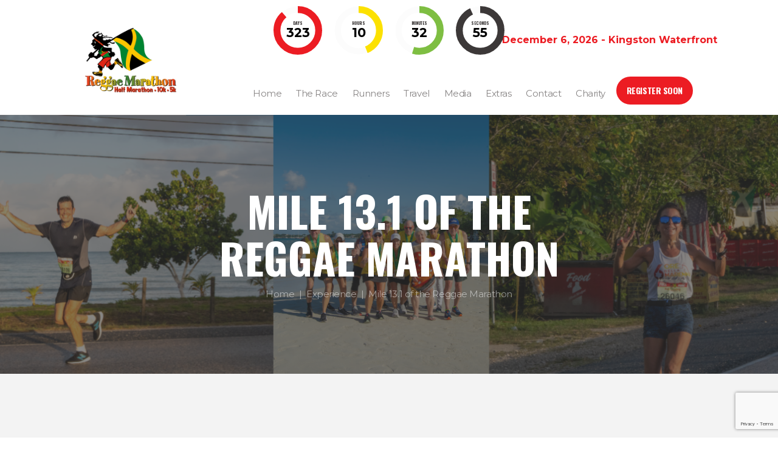

--- FILE ---
content_type: text/html; charset=UTF-8
request_url: https://www.reggaemarathon.com/mile-13-1-of-the-reggae-marathon/?v=7ca090759780
body_size: 23176
content:
<!DOCTYPE html>
<html lang="en-US" class="scheme_original">
<head>
    <title>Mile 13.1 of the Reggae Marathon &#8211; Reggae Marathon</title>
<meta name='robots' content='max-image-preview:large' />

<!-- Google Tag Manager for WordPress by gtm4wp.com -->
<script data-cfasync="false" data-pagespeed-no-defer>
	var gtm4wp_datalayer_name = "dataLayer";
	var dataLayer = dataLayer || [];
</script>
<!-- End Google Tag Manager for WordPress by gtm4wp.com -->        <meta charset="UTF-8" />
        <meta name="viewport" content="width=device-width, initial-scale=1, maximum-scale=1">
        <meta name="format-detection" content="telephone=no">

        <link rel="profile" href="//gmpg.org/xfn" />
        <link rel="pingback" href="https://www.reggaemarathon.com/xmlrpc.php" />

        <link rel='dns-prefetch' href='//fonts.googleapis.com' />
<link rel="alternate" type="application/rss+xml" title="Reggae Marathon &raquo; Feed" href="https://www.reggaemarathon.com/feed/" />
<link rel="alternate" type="application/rss+xml" title="Reggae Marathon &raquo; Comments Feed" href="https://www.reggaemarathon.com/comments/feed/" />
<link rel="alternate" type="application/rss+xml" title="Reggae Marathon &raquo; Mile 13.1 of the Reggae Marathon Comments Feed" href="https://www.reggaemarathon.com/mile-13-1-of-the-reggae-marathon/feed/" />
<script type="text/javascript">
window._wpemojiSettings = {"baseUrl":"https:\/\/s.w.org\/images\/core\/emoji\/14.0.0\/72x72\/","ext":".png","svgUrl":"https:\/\/s.w.org\/images\/core\/emoji\/14.0.0\/svg\/","svgExt":".svg","source":{"concatemoji":"https:\/\/www.reggaemarathon.com\/wp-includes\/js\/wp-emoji-release.min.js?ver=6.1.9"}};
/*! This file is auto-generated */
!function(e,a,t){var n,r,o,i=a.createElement("canvas"),p=i.getContext&&i.getContext("2d");function s(e,t){var a=String.fromCharCode,e=(p.clearRect(0,0,i.width,i.height),p.fillText(a.apply(this,e),0,0),i.toDataURL());return p.clearRect(0,0,i.width,i.height),p.fillText(a.apply(this,t),0,0),e===i.toDataURL()}function c(e){var t=a.createElement("script");t.src=e,t.defer=t.type="text/javascript",a.getElementsByTagName("head")[0].appendChild(t)}for(o=Array("flag","emoji"),t.supports={everything:!0,everythingExceptFlag:!0},r=0;r<o.length;r++)t.supports[o[r]]=function(e){if(p&&p.fillText)switch(p.textBaseline="top",p.font="600 32px Arial",e){case"flag":return s([127987,65039,8205,9895,65039],[127987,65039,8203,9895,65039])?!1:!s([55356,56826,55356,56819],[55356,56826,8203,55356,56819])&&!s([55356,57332,56128,56423,56128,56418,56128,56421,56128,56430,56128,56423,56128,56447],[55356,57332,8203,56128,56423,8203,56128,56418,8203,56128,56421,8203,56128,56430,8203,56128,56423,8203,56128,56447]);case"emoji":return!s([129777,127995,8205,129778,127999],[129777,127995,8203,129778,127999])}return!1}(o[r]),t.supports.everything=t.supports.everything&&t.supports[o[r]],"flag"!==o[r]&&(t.supports.everythingExceptFlag=t.supports.everythingExceptFlag&&t.supports[o[r]]);t.supports.everythingExceptFlag=t.supports.everythingExceptFlag&&!t.supports.flag,t.DOMReady=!1,t.readyCallback=function(){t.DOMReady=!0},t.supports.everything||(n=function(){t.readyCallback()},a.addEventListener?(a.addEventListener("DOMContentLoaded",n,!1),e.addEventListener("load",n,!1)):(e.attachEvent("onload",n),a.attachEvent("onreadystatechange",function(){"complete"===a.readyState&&t.readyCallback()})),(e=t.source||{}).concatemoji?c(e.concatemoji):e.wpemoji&&e.twemoji&&(c(e.twemoji),c(e.wpemoji)))}(window,document,window._wpemojiSettings);
</script>
<style type="text/css">
img.wp-smiley,
img.emoji {
	display: inline !important;
	border: none !important;
	box-shadow: none !important;
	height: 1em !important;
	width: 1em !important;
	margin: 0 0.07em !important;
	vertical-align: -0.1em !important;
	background: none !important;
	padding: 0 !important;
}
</style>
	<link rel='stylesheet' id='mediaelement-css' href='https://www.reggaemarathon.com/wp-includes/js/mediaelement/mediaelementplayer-legacy.min.css?ver=4.2.17' type='text/css' media='all' />
<link rel='stylesheet' id='wp-mediaelement-css' href='https://www.reggaemarathon.com/wp-includes/js/mediaelement/wp-mediaelement.min.css?ver=6.1.9' type='text/css' media='all' />
<link rel='stylesheet' id='formidable-css' href='https://www.reggaemarathon.com/wp-content/plugins/formidable/css/formidableforms.css?ver=1151655' type='text/css' media='all' />
<link rel='stylesheet' id='wp-block-library-css' href='https://www.reggaemarathon.com/wp-includes/css/dist/block-library/style.min.css?ver=6.1.9' type='text/css' media='all' />
<link rel='stylesheet' id='wc-blocks-vendors-style-css' href='https://www.reggaemarathon.com/wp-content/plugins/woocommerce/packages/woocommerce-blocks/build/wc-blocks-vendors-style.css?ver=8.9.4' type='text/css' media='all' />
<link rel='stylesheet' id='wc-blocks-style-css' href='https://www.reggaemarathon.com/wp-content/plugins/woocommerce/packages/woocommerce-blocks/build/wc-blocks-style.css?ver=8.9.4' type='text/css' media='all' />
<link rel='stylesheet' id='classic-theme-styles-css' href='https://www.reggaemarathon.com/wp-includes/css/classic-themes.min.css?ver=1' type='text/css' media='all' />
<style id='global-styles-inline-css' type='text/css'>
body{--wp--preset--color--black: #000000;--wp--preset--color--cyan-bluish-gray: #abb8c3;--wp--preset--color--white: #ffffff;--wp--preset--color--pale-pink: #f78da7;--wp--preset--color--vivid-red: #cf2e2e;--wp--preset--color--luminous-vivid-orange: #ff6900;--wp--preset--color--luminous-vivid-amber: #fcb900;--wp--preset--color--light-green-cyan: #7bdcb5;--wp--preset--color--vivid-green-cyan: #00d084;--wp--preset--color--pale-cyan-blue: #8ed1fc;--wp--preset--color--vivid-cyan-blue: #0693e3;--wp--preset--color--vivid-purple: #9b51e0;--wp--preset--gradient--vivid-cyan-blue-to-vivid-purple: linear-gradient(135deg,rgba(6,147,227,1) 0%,rgb(155,81,224) 100%);--wp--preset--gradient--light-green-cyan-to-vivid-green-cyan: linear-gradient(135deg,rgb(122,220,180) 0%,rgb(0,208,130) 100%);--wp--preset--gradient--luminous-vivid-amber-to-luminous-vivid-orange: linear-gradient(135deg,rgba(252,185,0,1) 0%,rgba(255,105,0,1) 100%);--wp--preset--gradient--luminous-vivid-orange-to-vivid-red: linear-gradient(135deg,rgba(255,105,0,1) 0%,rgb(207,46,46) 100%);--wp--preset--gradient--very-light-gray-to-cyan-bluish-gray: linear-gradient(135deg,rgb(238,238,238) 0%,rgb(169,184,195) 100%);--wp--preset--gradient--cool-to-warm-spectrum: linear-gradient(135deg,rgb(74,234,220) 0%,rgb(151,120,209) 20%,rgb(207,42,186) 40%,rgb(238,44,130) 60%,rgb(251,105,98) 80%,rgb(254,248,76) 100%);--wp--preset--gradient--blush-light-purple: linear-gradient(135deg,rgb(255,206,236) 0%,rgb(152,150,240) 100%);--wp--preset--gradient--blush-bordeaux: linear-gradient(135deg,rgb(254,205,165) 0%,rgb(254,45,45) 50%,rgb(107,0,62) 100%);--wp--preset--gradient--luminous-dusk: linear-gradient(135deg,rgb(255,203,112) 0%,rgb(199,81,192) 50%,rgb(65,88,208) 100%);--wp--preset--gradient--pale-ocean: linear-gradient(135deg,rgb(255,245,203) 0%,rgb(182,227,212) 50%,rgb(51,167,181) 100%);--wp--preset--gradient--electric-grass: linear-gradient(135deg,rgb(202,248,128) 0%,rgb(113,206,126) 100%);--wp--preset--gradient--midnight: linear-gradient(135deg,rgb(2,3,129) 0%,rgb(40,116,252) 100%);--wp--preset--duotone--dark-grayscale: url('#wp-duotone-dark-grayscale');--wp--preset--duotone--grayscale: url('#wp-duotone-grayscale');--wp--preset--duotone--purple-yellow: url('#wp-duotone-purple-yellow');--wp--preset--duotone--blue-red: url('#wp-duotone-blue-red');--wp--preset--duotone--midnight: url('#wp-duotone-midnight');--wp--preset--duotone--magenta-yellow: url('#wp-duotone-magenta-yellow');--wp--preset--duotone--purple-green: url('#wp-duotone-purple-green');--wp--preset--duotone--blue-orange: url('#wp-duotone-blue-orange');--wp--preset--font-size--small: 13px;--wp--preset--font-size--medium: 20px;--wp--preset--font-size--large: 36px;--wp--preset--font-size--x-large: 42px;--wp--preset--spacing--20: 0.44rem;--wp--preset--spacing--30: 0.67rem;--wp--preset--spacing--40: 1rem;--wp--preset--spacing--50: 1.5rem;--wp--preset--spacing--60: 2.25rem;--wp--preset--spacing--70: 3.38rem;--wp--preset--spacing--80: 5.06rem;}:where(.is-layout-flex){gap: 0.5em;}body .is-layout-flow > .alignleft{float: left;margin-inline-start: 0;margin-inline-end: 2em;}body .is-layout-flow > .alignright{float: right;margin-inline-start: 2em;margin-inline-end: 0;}body .is-layout-flow > .aligncenter{margin-left: auto !important;margin-right: auto !important;}body .is-layout-constrained > .alignleft{float: left;margin-inline-start: 0;margin-inline-end: 2em;}body .is-layout-constrained > .alignright{float: right;margin-inline-start: 2em;margin-inline-end: 0;}body .is-layout-constrained > .aligncenter{margin-left: auto !important;margin-right: auto !important;}body .is-layout-constrained > :where(:not(.alignleft):not(.alignright):not(.alignfull)){max-width: var(--wp--style--global--content-size);margin-left: auto !important;margin-right: auto !important;}body .is-layout-constrained > .alignwide{max-width: var(--wp--style--global--wide-size);}body .is-layout-flex{display: flex;}body .is-layout-flex{flex-wrap: wrap;align-items: center;}body .is-layout-flex > *{margin: 0;}:where(.wp-block-columns.is-layout-flex){gap: 2em;}.has-black-color{color: var(--wp--preset--color--black) !important;}.has-cyan-bluish-gray-color{color: var(--wp--preset--color--cyan-bluish-gray) !important;}.has-white-color{color: var(--wp--preset--color--white) !important;}.has-pale-pink-color{color: var(--wp--preset--color--pale-pink) !important;}.has-vivid-red-color{color: var(--wp--preset--color--vivid-red) !important;}.has-luminous-vivid-orange-color{color: var(--wp--preset--color--luminous-vivid-orange) !important;}.has-luminous-vivid-amber-color{color: var(--wp--preset--color--luminous-vivid-amber) !important;}.has-light-green-cyan-color{color: var(--wp--preset--color--light-green-cyan) !important;}.has-vivid-green-cyan-color{color: var(--wp--preset--color--vivid-green-cyan) !important;}.has-pale-cyan-blue-color{color: var(--wp--preset--color--pale-cyan-blue) !important;}.has-vivid-cyan-blue-color{color: var(--wp--preset--color--vivid-cyan-blue) !important;}.has-vivid-purple-color{color: var(--wp--preset--color--vivid-purple) !important;}.has-black-background-color{background-color: var(--wp--preset--color--black) !important;}.has-cyan-bluish-gray-background-color{background-color: var(--wp--preset--color--cyan-bluish-gray) !important;}.has-white-background-color{background-color: var(--wp--preset--color--white) !important;}.has-pale-pink-background-color{background-color: var(--wp--preset--color--pale-pink) !important;}.has-vivid-red-background-color{background-color: var(--wp--preset--color--vivid-red) !important;}.has-luminous-vivid-orange-background-color{background-color: var(--wp--preset--color--luminous-vivid-orange) !important;}.has-luminous-vivid-amber-background-color{background-color: var(--wp--preset--color--luminous-vivid-amber) !important;}.has-light-green-cyan-background-color{background-color: var(--wp--preset--color--light-green-cyan) !important;}.has-vivid-green-cyan-background-color{background-color: var(--wp--preset--color--vivid-green-cyan) !important;}.has-pale-cyan-blue-background-color{background-color: var(--wp--preset--color--pale-cyan-blue) !important;}.has-vivid-cyan-blue-background-color{background-color: var(--wp--preset--color--vivid-cyan-blue) !important;}.has-vivid-purple-background-color{background-color: var(--wp--preset--color--vivid-purple) !important;}.has-black-border-color{border-color: var(--wp--preset--color--black) !important;}.has-cyan-bluish-gray-border-color{border-color: var(--wp--preset--color--cyan-bluish-gray) !important;}.has-white-border-color{border-color: var(--wp--preset--color--white) !important;}.has-pale-pink-border-color{border-color: var(--wp--preset--color--pale-pink) !important;}.has-vivid-red-border-color{border-color: var(--wp--preset--color--vivid-red) !important;}.has-luminous-vivid-orange-border-color{border-color: var(--wp--preset--color--luminous-vivid-orange) !important;}.has-luminous-vivid-amber-border-color{border-color: var(--wp--preset--color--luminous-vivid-amber) !important;}.has-light-green-cyan-border-color{border-color: var(--wp--preset--color--light-green-cyan) !important;}.has-vivid-green-cyan-border-color{border-color: var(--wp--preset--color--vivid-green-cyan) !important;}.has-pale-cyan-blue-border-color{border-color: var(--wp--preset--color--pale-cyan-blue) !important;}.has-vivid-cyan-blue-border-color{border-color: var(--wp--preset--color--vivid-cyan-blue) !important;}.has-vivid-purple-border-color{border-color: var(--wp--preset--color--vivid-purple) !important;}.has-vivid-cyan-blue-to-vivid-purple-gradient-background{background: var(--wp--preset--gradient--vivid-cyan-blue-to-vivid-purple) !important;}.has-light-green-cyan-to-vivid-green-cyan-gradient-background{background: var(--wp--preset--gradient--light-green-cyan-to-vivid-green-cyan) !important;}.has-luminous-vivid-amber-to-luminous-vivid-orange-gradient-background{background: var(--wp--preset--gradient--luminous-vivid-amber-to-luminous-vivid-orange) !important;}.has-luminous-vivid-orange-to-vivid-red-gradient-background{background: var(--wp--preset--gradient--luminous-vivid-orange-to-vivid-red) !important;}.has-very-light-gray-to-cyan-bluish-gray-gradient-background{background: var(--wp--preset--gradient--very-light-gray-to-cyan-bluish-gray) !important;}.has-cool-to-warm-spectrum-gradient-background{background: var(--wp--preset--gradient--cool-to-warm-spectrum) !important;}.has-blush-light-purple-gradient-background{background: var(--wp--preset--gradient--blush-light-purple) !important;}.has-blush-bordeaux-gradient-background{background: var(--wp--preset--gradient--blush-bordeaux) !important;}.has-luminous-dusk-gradient-background{background: var(--wp--preset--gradient--luminous-dusk) !important;}.has-pale-ocean-gradient-background{background: var(--wp--preset--gradient--pale-ocean) !important;}.has-electric-grass-gradient-background{background: var(--wp--preset--gradient--electric-grass) !important;}.has-midnight-gradient-background{background: var(--wp--preset--gradient--midnight) !important;}.has-small-font-size{font-size: var(--wp--preset--font-size--small) !important;}.has-medium-font-size{font-size: var(--wp--preset--font-size--medium) !important;}.has-large-font-size{font-size: var(--wp--preset--font-size--large) !important;}.has-x-large-font-size{font-size: var(--wp--preset--font-size--x-large) !important;}
.wp-block-navigation a:where(:not(.wp-element-button)){color: inherit;}
:where(.wp-block-columns.is-layout-flex){gap: 2em;}
.wp-block-pullquote{font-size: 1.5em;line-height: 1.6;}
</style>
<link rel='stylesheet' id='bbp-default-css' href='https://www.reggaemarathon.com/wp-content/plugins/bbpress/templates/default/css/bbpress.min.css?ver=2.6.11' type='text/css' media='all' />
<link rel='stylesheet' id='contact-form-7-css' href='https://www.reggaemarathon.com/wp-content/plugins/contact-form-7/includes/css/styles.css?ver=5.7.2' type='text/css' media='all' />
<link rel='stylesheet' id='wpcdt-public-css-css' href='https://www.reggaemarathon.com/wp-content/plugins/countdown-timer-ultimate/assets/css/wpcdt-public.css?ver=2.6.1' type='text/css' media='all' />
<link rel='stylesheet' id='esg-plugin-settings-css' href='https://www.reggaemarathon.com/wp-content/plugins/essential-grid/public/assets/css/settings.css?ver=3.0.15' type='text/css' media='all' />
<link rel='stylesheet' id='tp-fontello-css' href='https://www.reggaemarathon.com/wp-content/plugins/essential-grid/public/assets/font/fontello/css/fontello.css?ver=3.0.15' type='text/css' media='all' />
<link rel='stylesheet' id='image-hover-effects-css-css' href='https://www.reggaemarathon.com/wp-content/plugins/mega-addons-for-visual-composer/css/ihover.css?ver=6.1.9' type='text/css' media='all' />
<link rel='stylesheet' id='style-css-css' href='https://www.reggaemarathon.com/wp-content/plugins/mega-addons-for-visual-composer/css/style.css?ver=6.1.9' type='text/css' media='all' />
<link rel='stylesheet' id='font-awesome-latest-css' href='https://www.reggaemarathon.com/wp-content/plugins/mega-addons-for-visual-composer/css/font-awesome/css/all.css?ver=6.1.9' type='text/css' media='all' />
<link rel='stylesheet' id='style_rm_rating-css' href='https://www.reggaemarathon.com/wp-content/plugins/registrationmagic-premium-v4.5.5.0/public/js/rating3/rateit.css?ver=4.5.5.0' type='text/css' media='all' />
<link rel='stylesheet' id='rm_theme_matchmytheme_label_top-css' href='https://www.reggaemarathon.com/wp-content/plugins/registrationmagic-premium-v4.5.5.0/public/css/theme_rm_matchmytheme_label_top.css?ver=4.5.5.0' type='text/css' media='all' />
<link rel='stylesheet' id='RegistrationMagic-css' href='https://www.reggaemarathon.com/wp-content/plugins/registrationmagic-premium-v4.5.5.0/public/css/style_rm_front_end.css?ver=4.5.5.0' type='text/css' media='all' />
<link rel='stylesheet' id='woocommerce-layout-css' href='https://www.reggaemarathon.com/wp-content/plugins/woocommerce/assets/css/woocommerce-layout.css?ver=7.2.3' type='text/css' media='all' />
<link rel='stylesheet' id='woocommerce-smallscreen-css' href='https://www.reggaemarathon.com/wp-content/plugins/woocommerce/assets/css/woocommerce-smallscreen.css?ver=7.2.3' type='text/css' media='only screen and (max-width: 768px)' />
<link rel='stylesheet' id='woocommerce-general-css' href='https://www.reggaemarathon.com/wp-content/plugins/woocommerce/assets/css/woocommerce.css?ver=7.2.3' type='text/css' media='all' />
<style id='woocommerce-inline-inline-css' type='text/css'>
.woocommerce form .form-row .required { visibility: visible; }
</style>
<link rel='stylesheet' id='runcrew-font-google-fonts-style-css' href='//fonts.googleapis.com/css?family=Montserrat:300,300italic,400,400italic,700,700italic|Oswald:300,300italic,400,400italic,700,700italic&#038;subset=latin,latin-ext' type='text/css' media='all' />
<link rel='stylesheet' id='fontello-style-css' href='https://www.reggaemarathon.com/wp-content/themes/runcrew/css/fontello/css/fontello.css' type='text/css' media='all' />
<link rel='stylesheet' id='runcrew-main-style-css' href='https://www.reggaemarathon.com/wp-content/themes/runcrew-child/style.css' type='text/css' media='all' />
<link rel='stylesheet' id='runcrew-animation-style-css' href='https://www.reggaemarathon.com/wp-content/themes/runcrew/fw/css/core.animation.css' type='text/css' media='all' />
<link rel='stylesheet' id='runcrew-shortcodes-style-css' href='https://www.reggaemarathon.com/wp-content/plugins/trx_utils/shortcodes/theme.shortcodes.css' type='text/css' media='all' />
<link rel='stylesheet' id='runcrew-plugin-buddypress-style-css' href='https://www.reggaemarathon.com/wp-content/themes/runcrew/css/plugin.buddypress.css' type='text/css' media='all' />
<link rel='stylesheet' id='runcrew-plugin-woocommerce-style-css' href='https://www.reggaemarathon.com/wp-content/themes/runcrew/css/plugin.woocommerce.css' type='text/css' media='all' />
<link rel='stylesheet' id='runcrew-skin-style-css' href='https://www.reggaemarathon.com/wp-content/themes/runcrew/skins/default/skin.css' type='text/css' media='all' />
<link rel='stylesheet' id='runcrew-custom-style-css' href='https://www.reggaemarathon.com/wp-content/themes/runcrew/fw/css/custom-style.css' type='text/css' media='all' />
<link rel='stylesheet' id='runcrew-responsive-style-css' href='https://www.reggaemarathon.com/wp-content/themes/runcrew/css/responsive.css' type='text/css' media='all' />
<link rel='stylesheet' id='runcrew-skin-responsive-style-css' href='https://www.reggaemarathon.com/wp-content/themes/runcrew/skins/default/skin.responsive.css' type='text/css' media='all' />
<link rel='stylesheet' id='wpgdprc-front-css-css' href='https://www.reggaemarathon.com/wp-content/plugins/wp-gdpr-compliance/Assets/css/front.css?ver=1673491570' type='text/css' media='all' />
<style id='wpgdprc-front-css-inline-css' type='text/css'>
:root{--wp-gdpr--bar--background-color: #000000;--wp-gdpr--bar--color: #ffffff;--wp-gdpr--button--background-color: #000000;--wp-gdpr--button--background-color--darken: #000000;--wp-gdpr--button--color: #ffffff;}
</style>
<script type='text/javascript' src='https://www.reggaemarathon.com/wp-includes/js/jquery/jquery.min.js?ver=3.6.1' id='jquery-core-js'></script>
<script type='text/javascript' src='https://www.reggaemarathon.com/wp-includes/js/jquery/jquery-migrate.min.js?ver=3.3.2' id='jquery-migrate-js'></script>
<script type='text/javascript' src='https://www.reggaemarathon.com/wp-includes/js/jquery/ui/core.min.js?ver=1.13.2' id='jquery-ui-core-js'></script>
<script type='text/javascript' src='https://www.reggaemarathon.com/wp-includes/js/jquery/ui/mouse.min.js?ver=1.13.2' id='jquery-ui-mouse-js'></script>
<script type='text/javascript' src='https://www.reggaemarathon.com/wp-includes/js/jquery/ui/sortable.min.js?ver=1.13.2' id='jquery-ui-sortable-js'></script>
<script type='text/javascript' src='https://www.reggaemarathon.com/wp-includes/js/jquery/ui/tabs.min.js?ver=1.13.2' id='jquery-ui-tabs-js'></script>
<script type='text/javascript' src='https://www.reggaemarathon.com/wp-includes/js/jquery/ui/datepicker.min.js?ver=1.13.2' id='jquery-ui-datepicker-js'></script>
<script type='text/javascript' id='jquery-ui-datepicker-js-after'>
jQuery(function(jQuery){jQuery.datepicker.setDefaults({"closeText":"Close","currentText":"Today","monthNames":["January","February","March","April","May","June","July","August","September","October","November","December"],"monthNamesShort":["Jan","Feb","Mar","Apr","May","Jun","Jul","Aug","Sep","Oct","Nov","Dec"],"nextText":"Next","prevText":"Previous","dayNames":["Sunday","Monday","Tuesday","Wednesday","Thursday","Friday","Saturday"],"dayNamesShort":["Sun","Mon","Tue","Wed","Thu","Fri","Sat"],"dayNamesMin":["S","M","T","W","T","F","S"],"dateFormat":"MM d, yy","firstDay":1,"isRTL":false});});
</script>
<script type='text/javascript' src='https://www.reggaemarathon.com/wp-includes/js/jquery/ui/effect.min.js?ver=1.13.2' id='jquery-effects-core-js'></script>
<script type='text/javascript' src='https://www.reggaemarathon.com/wp-includes/js/jquery/ui/effect-slide.min.js?ver=1.13.2' id='jquery-effects-slide-js'></script>
<script type='text/javascript' id='rm_front-js-extra'>
/* <![CDATA[ */
var rm_ajax = {"url":"https:\/\/www.reggaemarathon.com\/wp-admin\/admin-ajax.php","gmap_api":"","max_otp_attempt":"3","no_results":"No Results Found","invalid_zip":"Invalid Zip Code","request_processing":"Please wait...","hours":"Hours","minutes":"Minutes","seconds":"Seconds","days":"Days","months":"Months","years":"Years"};
/* ]]> */
</script>
<script type='text/javascript' src='https://www.reggaemarathon.com/wp-content/plugins/registrationmagic-premium-v4.5.5.0/public/js/script_rm_front.js?ver=4.5.5.0' id='rm_front-js'></script>
<script type='text/javascript' src='https://www.reggaemarathon.com/wp-content/plugins/revslider/public/assets/js/rbtools.min.js?ver=6.5.18' async id='tp-tools-js'></script>
<script type='text/javascript' src='https://www.reggaemarathon.com/wp-content/plugins/revslider/public/assets/js/rs6.min.js?ver=6.5.20' async id='revmin-js'></script>
<script type='text/javascript' src='https://www.reggaemarathon.com/wp-content/plugins/woocommerce/assets/js/jquery-blockui/jquery.blockUI.min.js?ver=2.7.0-wc.7.2.3' id='jquery-blockui-js'></script>
<script type='text/javascript' id='wc-add-to-cart-js-extra'>
/* <![CDATA[ */
var wc_add_to_cart_params = {"ajax_url":"\/wp-admin\/admin-ajax.php","wc_ajax_url":"\/?wc-ajax=%%endpoint%%","i18n_view_cart":"View cart","cart_url":"https:\/\/www.reggaemarathon.com\/cart\/","is_cart":"","cart_redirect_after_add":"yes"};
/* ]]> */
</script>
<script type='text/javascript' src='https://www.reggaemarathon.com/wp-content/plugins/woocommerce/assets/js/frontend/add-to-cart.min.js?ver=7.2.3' id='wc-add-to-cart-js'></script>
<script type='text/javascript' src='https://www.reggaemarathon.com/wp-content/plugins/js_composer/assets/js/vendors/woocommerce-add-to-cart.js?ver=7.9' id='vc_woocommerce-add-to-cart-js-js'></script>
<script type='text/javascript' src='https://www.reggaemarathon.com/wp-content/themes/runcrew/fw/js/photostack/modernizr.min.js' id='modernizr-js'></script>
<script type='text/javascript' id='wpgdprc-front-js-js-extra'>
/* <![CDATA[ */
var wpgdprcFront = {"ajaxUrl":"https:\/\/www.reggaemarathon.com\/wp-admin\/admin-ajax.php","ajaxNonce":"86d219a42d","ajaxArg":"security","pluginPrefix":"wpgdprc","blogId":"1","isMultiSite":"","locale":"en_US","showSignUpModal":"1","showFormModal":"","cookieName":"wpgdprc-consent","consentVersion":"","path":"\/","prefix":"wpgdprc"};
/* ]]> */
</script>
<script type='text/javascript' src='https://www.reggaemarathon.com/wp-content/plugins/wp-gdpr-compliance/Assets/js/front.min.js?ver=1673491570' id='wpgdprc-front-js-js'></script>
<script></script><link rel="https://api.w.org/" href="https://www.reggaemarathon.com/wp-json/" /><link rel="alternate" type="application/json" href="https://www.reggaemarathon.com/wp-json/wp/v2/posts/354" /><link rel="EditURI" type="application/rsd+xml" title="RSD" href="https://www.reggaemarathon.com/xmlrpc.php?rsd" />
<link rel="wlwmanifest" type="application/wlwmanifest+xml" href="https://www.reggaemarathon.com/wp-includes/wlwmanifest.xml" />
<meta name="generator" content="WordPress 6.1.9" />
<meta name="generator" content="WooCommerce 7.2.3" />
<link rel="canonical" href="https://www.reggaemarathon.com/mile-13-1-of-the-reggae-marathon/" />
<link rel='shortlink' href='https://www.reggaemarathon.com/?p=354' />
<link rel="alternate" type="application/json+oembed" href="https://www.reggaemarathon.com/wp-json/oembed/1.0/embed?url=https%3A%2F%2Fwww.reggaemarathon.com%2Fmile-13-1-of-the-reggae-marathon%2F" />
<link rel="alternate" type="text/xml+oembed" href="https://www.reggaemarathon.com/wp-json/oembed/1.0/embed?url=https%3A%2F%2Fwww.reggaemarathon.com%2Fmile-13-1-of-the-reggae-marathon%2F&#038;format=xml" />
<!-- start Simple Custom CSS and JS -->
<script type="text/javascript">
/* Default comment here */ 

jQuery(document).ready(function( $ ){
	$(".sc_socials_item:nth-child(3) a span").replaceWith('<img src="https://www.reggaemarathon.com/wp-content/uploads/2025/01/brand-x-fff.png" width="15px" style="vertical-align: middle;">');
	
    $(".sc_socials_item:nth-child(3) span:nth-child(2)").replaceWith('<span class="name_social_link" style="letter-spacing: -0.03em;">X (Twitter)</span>');
});
</script>
<!-- end Simple Custom CSS and JS -->
<!-- start Simple Custom CSS and JS -->
<script type="text/javascript">
/* Default comment here */ 

jQuery(document).ready(function( $ ){
  $(document).on('click',"#centinel3dsecurplugnpay-card-cvc",function () {        
        $("#centinel3dsecurplugnpay-card-cvc").prop('type', 'password');
    });
});

</script>
<!-- end Simple Custom CSS and JS -->
<!-- start Simple Custom CSS and JS -->
<script type="text/javascript">
/* Default comment here */ 

</script>
<!-- end Simple Custom CSS and JS -->
<!-- start Simple Custom CSS and JS -->
<script type="text/javascript">
/* Default comment here */ 
// Generated by CoffeeScript 1.10.0
</script>
<!-- end Simple Custom CSS and JS -->
<!-- start Simple Custom CSS and JS -->
<!-- Add HTML code to the header or the footer.

For example, you can use the following code for loading the jQuery library from Google CDN:
<script src="https://ajax.googleapis.com/ajax/libs/jquery/3.4.1/jquery.min.js"></script>

or the following one for loading the Bootstrap library from MaxCDN:
<link rel="stylesheet" href="https://stackpath.bootstrapcdn.com/bootstrap/4.3.1/css/bootstrap.min.css" integrity="sha384-ggOyR0iXCbMQv3Xipma34MD+dH/1fQ784/j6cY/iJTQUOhcWr7x9JvoRxT2MZw1T" crossorigin="anonymous">

-- End of the comment --> 


<link href="https://code.jquery.com/ui/1.12.1/themes/base/jquery-ui.css" rel="stylesheet" />
<script src="https://code.jquery.com/ui/1.12.1/jquery-ui.js"></script><!-- end Simple Custom CSS and JS -->
<script>document.documentElement.className += " js";</script>

<!-- Google Tag Manager for WordPress by gtm4wp.com -->
<!-- GTM Container placement set to footer -->
<script data-cfasync="false" data-pagespeed-no-defer>
	var dataLayer_content = {"pagePostType":"post","pagePostType2":"single-post","pageCategory":["experience","running-stories"],"pagePostAuthor":"Reggae Marathon Runner Girl"};
	dataLayer.push( dataLayer_content );
</script>
<script data-cfasync="false">
(function(w,d,s,l,i){w[l]=w[l]||[];w[l].push({'gtm.start':
new Date().getTime(),event:'gtm.js'});var f=d.getElementsByTagName(s)[0],
j=d.createElement(s),dl=l!='dataLayer'?'&l='+l:'';j.async=true;j.src=
'//www.googletagmanager.com/gtm.js?id='+i+dl;f.parentNode.insertBefore(j,f);
})(window,document,'script','dataLayer','GTM-NZ6Z9K3');
</script>
<!-- End Google Tag Manager for WordPress by gtm4wp.com -->	<noscript><style>.woocommerce-product-gallery{ opacity: 1 !important; }</style></noscript>
	<meta name="generator" content="Powered by WPBakery Page Builder - drag and drop page builder for WordPress."/>
<meta name="generator" content="Powered by Slider Revolution 6.5.20 - responsive, Mobile-Friendly Slider Plugin for WordPress with comfortable drag and drop interface." />
<link rel="shortcut icon" href="https://s3.amazonaws.com/reggaemarathon/wp-content/uploads/2018/04/12194713/running-man-zm.png" />

	<div class="hide-countdown-desktop">
 		<!-- <img src="data:image/svg+xml,%3Csvg%20xmlns='http://www.w3.org/2000/svg'%20viewBox='0%200%200%200'%3E%3C/svg%3E" class="countdown-text" data-lazy-src="http://s3.amazonaws.com/reggaemarathon/wp-content/uploads/2018/04/03115040/Time-lef-tilted.png"><noscript><img src="http://s3.amazonaws.com/reggaemarathon/wp-content/uploads/2018/04/03115040/Time-lef-tilted.png" class="countdown-text"></noscript> -->
		<style type='text/css'>.wpcdt-timer-3127 .wpcdt-clock{max-width: 400px;}</style>
<div class="wpcdt-wrap wpcdt-timer-wrap wpcdt-clearfix  wpcdt-timer-circle wpcdt-timer-3127" data-conf="{&quot;current_date&quot;:&quot;2026-01-16 18:41:59&quot;,&quot;expiry_date&quot;:&quot;2026-12-06 05:15:00&quot;,&quot;timercircle_animation&quot;:&quot;smooth&quot;,&quot;timercircle_width&quot;:0.11333,&quot;timer_bg_width&quot;:0.9,&quot;timer_bgclr&quot;:&quot;#fcfcfc&quot;,&quot;timer_day_bgclr&quot;:&quot;#ec1c23&quot;,&quot;timer_hour_bgclr&quot;:&quot;#fce101&quot;,&quot;timer_minute_bgclr&quot;:&quot;#7ebe42&quot;,&quot;timer_second_bgclr&quot;:&quot;#3c3838&quot;,&quot;day_text&quot;:&quot;Days&quot;,&quot;hour_text&quot;:&quot;Hours&quot;,&quot;minute_text&quot;:&quot;Minutes&quot;,&quot;second_text&quot;:&quot;Seconds&quot;,&quot;is_days&quot;:1,&quot;is_hours&quot;:1,&quot;is_minutes&quot;:1,&quot;is_seconds&quot;:1}">
	<div class="wpcdt-timer-inr wpcdt-timer wpcdt-timer-js" id="wpcdt-timer-1" data-id="3127">
		<div class="wpcdt-clock wpcdt-clock-circle" data-timer="27945181"></div>
	</div>
</div>		<p class="rm-date"><span class="rm-location"><font size="8">December 6, 2026 - Kingston Waterfront <br>
</font></span></p>
	</div>
	<div class="hide-countdown-mobile">      
		<style type='text/css'>.wpcdt-timer-3393 .wpcdt-clock{max-width: 300px;}</style>
<div class="wpcdt-wrap wpcdt-timer-wrap wpcdt-clearfix  wpcdt-timer-circle wpcdt-timer-3393" data-conf="{&quot;current_date&quot;:&quot;2026-01-16 18:41:59&quot;,&quot;expiry_date&quot;:&quot;2026-12-06 05:15:00&quot;,&quot;timercircle_animation&quot;:&quot;smooth&quot;,&quot;timercircle_width&quot;:0.11333,&quot;timer_bg_width&quot;:0.9,&quot;timer_bgclr&quot;:&quot;#fcfcfc&quot;,&quot;timer_day_bgclr&quot;:&quot;#ec1c23&quot;,&quot;timer_hour_bgclr&quot;:&quot;#fce101&quot;,&quot;timer_minute_bgclr&quot;:&quot;#7ebe42&quot;,&quot;timer_second_bgclr&quot;:&quot;#3c3838&quot;,&quot;day_text&quot;:&quot;Days&quot;,&quot;hour_text&quot;:&quot;Hours&quot;,&quot;minute_text&quot;:&quot;Minutes&quot;,&quot;second_text&quot;:&quot;Seconds&quot;,&quot;is_days&quot;:1,&quot;is_hours&quot;:1,&quot;is_minutes&quot;:1,&quot;is_seconds&quot;:1}">
	<div class="wpcdt-timer-inr wpcdt-timer wpcdt-timer-js" id="wpcdt-timer-2" data-id="3393">
		<div class="wpcdt-clock wpcdt-clock-circle" data-timer="27945181"></div>
	</div>
</div>  
	</div>
<script>function setREVStartSize(e){
			//window.requestAnimationFrame(function() {
				window.RSIW = window.RSIW===undefined ? window.innerWidth : window.RSIW;
				window.RSIH = window.RSIH===undefined ? window.innerHeight : window.RSIH;
				try {
					var pw = document.getElementById(e.c).parentNode.offsetWidth,
						newh;
					pw = pw===0 || isNaN(pw) ? window.RSIW : pw;
					e.tabw = e.tabw===undefined ? 0 : parseInt(e.tabw);
					e.thumbw = e.thumbw===undefined ? 0 : parseInt(e.thumbw);
					e.tabh = e.tabh===undefined ? 0 : parseInt(e.tabh);
					e.thumbh = e.thumbh===undefined ? 0 : parseInt(e.thumbh);
					e.tabhide = e.tabhide===undefined ? 0 : parseInt(e.tabhide);
					e.thumbhide = e.thumbhide===undefined ? 0 : parseInt(e.thumbhide);
					e.mh = e.mh===undefined || e.mh=="" || e.mh==="auto" ? 0 : parseInt(e.mh,0);
					if(e.layout==="fullscreen" || e.l==="fullscreen")
						newh = Math.max(e.mh,window.RSIH);
					else{
						e.gw = Array.isArray(e.gw) ? e.gw : [e.gw];
						for (var i in e.rl) if (e.gw[i]===undefined || e.gw[i]===0) e.gw[i] = e.gw[i-1];
						e.gh = e.el===undefined || e.el==="" || (Array.isArray(e.el) && e.el.length==0)? e.gh : e.el;
						e.gh = Array.isArray(e.gh) ? e.gh : [e.gh];
						for (var i in e.rl) if (e.gh[i]===undefined || e.gh[i]===0) e.gh[i] = e.gh[i-1];
											
						var nl = new Array(e.rl.length),
							ix = 0,
							sl;
						e.tabw = e.tabhide>=pw ? 0 : e.tabw;
						e.thumbw = e.thumbhide>=pw ? 0 : e.thumbw;
						e.tabh = e.tabhide>=pw ? 0 : e.tabh;
						e.thumbh = e.thumbhide>=pw ? 0 : e.thumbh;
						for (var i in e.rl) nl[i] = e.rl[i]<window.RSIW ? 0 : e.rl[i];
						sl = nl[0];
						for (var i in nl) if (sl>nl[i] && nl[i]>0) { sl = nl[i]; ix=i;}
						var m = pw>(e.gw[ix]+e.tabw+e.thumbw) ? 1 : (pw-(e.tabw+e.thumbw)) / (e.gw[ix]);
						newh =  (e.gh[ix] * m) + (e.tabh + e.thumbh);
					}
					var el = document.getElementById(e.c);
					if (el!==null && el) el.style.height = newh+"px";
					el = document.getElementById(e.c+"_wrapper");
					if (el!==null && el) {
						el.style.height = newh+"px";
						el.style.display = "block";
					}
				} catch(e){
					console.log("Failure at Presize of Slider:" + e)
				}
			//});
		  };</script>
		<style type="text/css" id="wp-custom-css">
			/* Header Mobile */
.header_mobile .login {
	display: none;
}

/* Pages */
body {
	background-color: #ffffff !important;
}

figure figcaption {
	max-height: 100%;
  overflow-y: initial;
}
.page_content_wrap {
	padding: 5rem 0;
	padding-bottom: 2rem;
}
figure.effect-sarah img {
/* 	height: auto !important; */
}
.grid figure img {
/*   height: auto !important;
	max-width: 100% !important; */
}

/* Scheme color */

/* Buttons on Races page */
a.tribe-common-c-btn {
    color: #fff !important;
}
a.tribe-events-read-more.sc_button.sc_button_style_filled {
    color: #fff !important;
}
a.sc_button.sc_button_style_filled {
    color: #fff !important;
}
.scheme_original .sc_button.sc_button_style_filled:hover {
	background-color: #ec1c23;
	opacity: 0.8;
}
.scheme_original #tribe-events .sc_button.sc_button_style_filled.tribe-events-button:hover {
	background-color: #ec1c23;
	opacity: 0.8;
}

.scheme_original a {
	color: #ec1c23;
}

.scheme_original header .menu_main_nav .menu_item_button a {
	background-color: #ec1c23;
	border-color: #ec1c23;
	padding: 15px;
}

.scheme_original header .menu_main_nav .menu_item_button a:hover {
    border-color: #ec1c23;
}

.scheme_original header .menu_main_nav .menu_item_button a:hover {
    color: #ec1c23;
}

.scheme_original .menu_main_nav>li ul li a:hover, .scheme_original .menu_main_nav>li ul li.current-menu-item>a, .scheme_original .menu_main_nav>li ul li.current-menu-ancestor>a {
    background-color: #ec1c23;
}

.scheme_original .sc_button.sc_button_style_border:hover, .scheme_original .sc_button.sc_button_style_border:hover:after {
    color: #ec1c23;
}

.scheme_original .sc_button.sc_button_style_border:hover, .scheme_original .sc_button.sc_button_style_border:hover:after {
    border-color: #ec1c23;
}

.scheme_original input[type=submit]:hover, .scheme_original input[type=reset]:hover, .scheme_original input[type=button]:hover, .scheme_original button:hover, .scheme_original .sc_button.sc_button_style_filled:hover, .scheme_original #tribe-events .tribe-events-button, .scheme_original #tribe-events .sc_button.sc_button_style_filled.tribe-events-button:hover, .scheme_original .tribe-bar-views-inner #tribe-bar-views-toggle:hover {
    color: #ec1c23;
}

.scheme_original input[type=submit], .scheme_original input[type=reset], .scheme_original input[type=button], .scheme_original .wpcf7 .wpcf7_button input[type=submit], .scheme_original button, .scheme_original .sc_button.sc_button_style_filled, .scheme_original #tribe-events .tribe-events-button, .scheme_original #tribe-events .sc_button.sc_button_style_filled.tribe-events-button, .scheme_original .tribe-bar-views-inner #tribe-bar-views-toggle {
    background-color: #ec1c23;
}

.scheme_original input[type=submit], .scheme_original input[type=reset], .scheme_original input[type=button], .scheme_original .wpcf7 .wpcf7_button input[type=submit], .scheme_original button, .scheme_original .sc_button.sc_button_style_filled, .scheme_original #tribe-events .tribe-events-button, .scheme_original #tribe-events .sc_button.sc_button_style_filled.tribe-events-button, .scheme_original .tribe-bar-views-inner #tribe-bar-views-toggle {
    border-color: #ec1c23;
}

.scheme_original .socials_wrap_inner .sc_socials.sc_socials_type_icons a:hover {
    border-color: #ec1c23;
}

.scheme_original .socials_wrap_inner .sc_socials.sc_socials_type_icons a:hover {
    background-color: #ec1c23;
}

.scheme_original .scroll_to_top {
    background-color: #ec1c23;
}

.scheme_original .sc_socials.sc_socials_type_icons a:hover {
  color: #ec1c23;
	border-color: #ec1c23;
}

.scheme_original .copyright_wrap_inner .copyright_text a:hover, .scheme_original footer .widget_area_inner .rsswidget:hover {
    color: #ec1c23;
}

.scheme_original .header_mobile .menu_button:hover, .scheme_original .header_mobile .menu_main_cart .top_panel_cart_button .contact_icon:hover, .scheme_original .header_mobile .menu_main_cart.top_panel_icon:hover .top_panel_cart_button .contact_icon, .scheme_original .header_mobile .side_wrap .close:hover {
    color: #ec1c23;
}

.scheme_original .header_mobile .panel_top, .scheme_original .header_mobile .side_wrap {
    background-color: #ec1c23;
}

.scheme_original .sc_table table tr:first-child th, .scheme_original .sc_table table tr:first-child td {
    background-color: #ec1c23;
}

.scheme_original .woocommerce a.button, .scheme_original .woocommerce button.button, .scheme_original .woocommerce input.button, .scheme_original .woocommerce #respond input#submit, .scheme_original .woocommerce #content input.button, .scheme_original .woocommerce-page a.button, .scheme_original .woocommerce-page button.button, .scheme_original .woocommerce-page input.button, .scheme_original .woocommerce-page #respond input#submit, .scheme_original .woocommerce-page #content input.button, .scheme_original .woocommerce a.button.alt, .scheme_original .woocommerce button.button.alt, .scheme_original .woocommerce input.button.alt, .scheme_original .woocommerce #respond input#submit.alt, .scheme_original .woocommerce #content input.button.alt, .scheme_original .woocommerce-page a.button.alt, .scheme_original .woocommerce-page button.button.alt, .scheme_original .woocommerce-page input.button.alt, .scheme_original .woocommerce-page #respond input#submit.alt, .scheme_original .woocommerce-page #content input.button.alt, .scheme_original .woocommerce-account .addresses .title .edit, .scheme_original .widget_price_filter .price_slider_amount .button, .scheme_original .woocommerce-page .widget_price_filter .price_slider_amount .button {
    border-color: #ec1c23;
}

.scheme_original .woocommerce a.button, .scheme_original .woocommerce button.button, .scheme_original .woocommerce input.button, .scheme_original .woocommerce #respond input#submit, .scheme_original .woocommerce #content input.button, .scheme_original .woocommerce-page a.button, .scheme_original .woocommerce-page button.button, .scheme_original .woocommerce-page input.button, .scheme_original .woocommerce-page #respond input#submit, .scheme_original .woocommerce-page #content input.button, .scheme_original .woocommerce a.button.alt, .scheme_original .woocommerce button.button.alt, .scheme_original .woocommerce input.button.alt, .scheme_original .woocommerce #respond input#submit.alt, .scheme_original .woocommerce #content input.button.alt, .scheme_original .woocommerce-page a.button.alt, .scheme_original .woocommerce-page button.button.alt, .scheme_original .woocommerce-page input.button.alt, .scheme_original .woocommerce-page #respond input#submit.alt, .scheme_original .woocommerce-page #content input.button.alt, .scheme_original .woocommerce-account .addresses .title .edit, .scheme_original .widget_price_filter .price_slider_amount .button, .scheme_original .woocommerce-page .widget_price_filter .price_slider_amount .button {
    background-color: #ec1c23;
}

/* logo and countdown */
.top_panel_middle .logo {
    margin-top: -5rem;
		margin-bottom: 0rem;
}
.top_panel_wrap .logo_main {
    max-height: 150px;
}
.top_panel_wrap .logo_fixed {
    max-height: 48px;
    margin-top: 3.3rem;
    margin-bottom: 0rem;
}
.top_panel_wrap .logo {
    overflow: inherit;
}

.hide-countdown-desktop {
	display: block;
/* 	display: flex;
  align-items: center; */
}
.hide-countdown-mobile {
	display: none;
}
@media (max-width: 1439px) {
	.top_panel_wrap .logo_main {
    max-height: 110px;
	}
}
@media only screen and (max-width: 1023px) {
	.hide-countdown-desktop {
		display: none;
	}
	.hide-countdown-mobile {
		display: block;
	}
}
.header-countdown {
    background-color: transparent;
		margin-left: 12rem;
		margin-bottom: -9rem;
}
.fixed-header-countdown {
    background-color: transparent;
		margin-left: 7rem;
		margin-bottom: -1.5rem;
}
body .fixed-header-countdown {
		visibility: hidden;
    margin-top: -4rem;
}
body.top_panel_fixed .fixed-header-countdown {
		visibility: visible;
		margin-top: 6.5rem;
		width: 100%;
    display: flex;
}
body.top_panel_fixed .header-countdown {
		visibility: hidden;
		margin-top: -4.5rem;
}
.top_panel_middle .menu_main_wrap {
    margin-top: 1rem;
		margin-bottom: 0.5rem;
}
.top_panel_fixed .top_panel_middle .menu_main_wrap {
    margin-top: 1rem;
		margin-bottom: 0rem;
}
.top_panel_fixed .top_panel_middle .logo {
    margin-top: -3rem;
    margin-bottom: 0rem;
}
.countdown-text {
    position: absolute;
    /* top: 2rem; */
    width: 70px;
    margin-left: 29rem;
    margin-top: 2rem;
    /* float: right; */
}
body.top_panel_fixed .countdown-text {
    top: 1.4rem;
    width: 60px;
/*     left: 21rem; */
}
.countdown-text-mobile {
		width: 50px;
    margin-top: 0.6rem;
    float: right;
}
p.rm-date {
    margin: 28px 0 0 -70px;
    font-size: 22px;
    color: #ec1c23;
    font-weight: bold;
		line-height: 1;
		position: absolute;
    top: 25px;
    right: 100px;
}
.rm-location {
		font-size: 16px;
}
.fixed-header-countdown p.rm-date {
	display: none;
}
body.top_panel_fixed .fixed-header-countdown p.rm-date {
	display: block;
	margin: 18px 0 0 -180px;
  font-size: 18px;
}
body.top_panel_fixed .fixed-header-countdown .rm-location {
  font-size: 15px;
}
p.rm-date-mobile {
	margin: 2px 0 5px;
	font-size: 14px;
	color: #ec1c23;
	font-weight: bold;
	line-height: 1;
	text-align: center;
}
.rm-location-mobile {
	font-size: 10px;
}

/* footer */
.footer-row {
	width: 100%;
	display: inline-flex;
}
.footer-col {
	width: 50%;
}
.footer-nav-title {
	text-decoration: underline;
}
.footer-nav-subheading:before {
	display: none;
}
.footer-main-nav li {
	margin-bottom: 0;
}
.footer-main-nav li a {
	color: #888585 !important;
}
.footer-main-nav li a:hover {
	color: #ec1c23 !important;
}

/* accordion */
.mega-panel {
    height: auto !important;
}
.red .vc_tta-panel-heading {
    background-color: #ec1c23 !important;
}
.gold .vc_tta-panel-heading {
    background-color: #fce101 !important;
}
.green .vc_tta-panel-heading {
    background-color: #3cad30 !important;
}
.black .vc_tta-panel-heading {
    background-color: #3c3838 !important;
}
.vc_tta-title-text {
    color: #fff !important;
}
i.vc_tta-controls-icon:before, i.vc_tta-controls-icon:after {
    border-color: #fff !important;
}

/* forms */
.rm-post-sub-msg {
    text-align: center;
}

select > option[value=""] {
    display: none;
}
input[type="tel"], input[type="text"], input[type="number"], input[type="email"], input[type="password"], input[type="search"], select, textarea {
	padding: 0.6em 3.3em;
}
.scheme_original input[type=tel], .scheme_original input[type=text], .scheme_original input[type=number], .scheme_original input[type=email], .scheme_original input[type=search], .scheme_original input[type=password], .scheme_original select, .scheme_original textarea, .scheme_original .woocommerce .select2-container .select2-choice, .scheme_original .woocommerce form .select2-container .select2-choice {
	background-color: white !important;
}

.tribe-block__tickets__item__attendee__fields input[type=date] {
	border-radius: 22px;
}

.tribe-common .tribe-tickets__item__attendee__fields label {
	width: auto;
}

.tribe-common a.tribe-common-c-btn--small, .tribe-common button.tribe-common-c-btn--small, .tribe-common input[type=button].tribe-common-c-btn--small, .tribe-common input[type=submit].tribe-common-c-btn--small, .tribe-common .tribe-common-c-btn, .tribe-common a.tribe-common-c-btn {
	background-color: #fab003;
}

.entry .entry-content .tribe-common .tribe-tickets__attendee__fields__footer_checkout-button.tribe-common-c-btn:focus, .entry .entry-content .tribe-common .tribe-tickets__attendee__fields__footer_checkout-button.tribe-common-c-btn:hover, .entry .entry-content .tribe-common .tribe-tickets__buy.tribe-common-c-btn:focus, .entry .entry-content .tribe-common .tribe-tickets__buy.tribe-common-c-btn:hover, .tribe-common .tribe-tickets__attendee__fields__footer_checkout-button.tribe-common-c-btn:focus, .tribe-common .tribe-tickets__attendee__fields__footer_checkout-button.tribe-common-c-btn:hover, .tribe-common .tribe-tickets__buy.tribe-common-c-btn:focus, .tribe-common .tribe-tickets__buy.tribe-common-c-btn:hover, .tribe-common .tribe-common-c-btn:focus, .tribe-common .tribe-common-c-btn:hover, .tribe-common a.tribe-common-c-btn:focus, .tribe-common a.tribe-common-c-btn:hover {
	background-color: #ec1c23;
	color: #fff;
}

.tribe-common button.tribe-common-c-btn-link {
	background-color: transparent;
	color: #ec1c23;
}

/*  */
.header-countdown, .header-countdown-mobile {
    width: 100%;
    display: flex;
}
.img-container {
    width: 30%;
}
.img-container-md {
    width: 18%;
	}
.top_panel_fixed .img-container-md 	{
    width: 34%;
}
.wpcdt-countdown-wrp.wpcdt-clearfix {
    width: 50%;
    margin-left: 1rem;
		margin-top: 4px;
}
.wpcdt-countdown-timer {
    margin: 0;
}
@media (min-width: 1400px) {
	.img-container-md {
    width: 25%;
	}
	.top_panel_fixed .img-container-md 	{
    width: 40%;
	}
}
@media (min-width: 768px) {
	.header-countdown-mobile {
		visibility: hidden;
	}
	.visible-xs-block {
		display: none;
	}
}
@media (max-width: 767px) {
	.header-countdown {
		visibility: hidden;
	}
}
@media (max-width: 479px) {
	.rm-table {
		margin-left: -18px;
	}
	.rm-fee-table {
		margin-left: -10px !important;
	}
}

/* events page */

.tribe-events-list .tribe-events-loop .tribe-events-event-image {
    width: 20%;
}

.single-tribe_events .tribe-events-event-image {
    float: none;
    max-width: 100%;
}

.events-list .back-to-events-btn {
		display: none;
}
/* .events-list .top_panel_image_title.entry-title {
		visibility: hidden;
}
.events-list .breadcrumbs:after {
		content: 'Online Registration';
		width: 100%;
} */
.events-single .registration-instructions {
		display: none;
}
p.registration-instructions {
		margin-bottom: 4rem;
}
a.links-highlight {
	color: #ec1c23;
	font-weight: bold;
}
/* events pages change header images */
/* .postid-2140 .top_panel_image {
	    background-image: url(https://www.reggaemarathon.com/wp-content/uploads/2019/01/half-marathon.jpg) !important;
}
.postid-2141 .top_panel_image {
	    background-image: url(https://www.reggaemarathon.com/wp-content/uploads/2019/01/marathon.jpg) !important;
}
.postid-3483 .top_panel_image {
	    background-image: url(https://www.reggaemarathon.com/wp-content/uploads/2019/01/10K.jpg) !important;
} */


/* other */
.scheme_original .article_style_boxed .content>article>.post_content, .scheme_original .article_style_boxed[class*="single-"] .content>.comments_wrap, .scheme_original .article_style_boxed[class*="single-"] .content>article>.post_info_share, .scheme_original .article_style_boxed:not(.layout_excerpt):not(.single) .content .post_item {
    background-color: transparent;
}

/* WooCommerce */
.quantity .q_inc, .quantity .q_dec {
	visibility: hidden;
}

.related.products {
  display: none;
}

.woocommerce-cart .post_content,
.woocommerce-checkout .post_content {
	padding: 0 !important;
}

.woocommerce ul.order_details {
	padding-left: 0;
}

/* .woocommerce .related.products h2 {
    display: none;
} */		</style>
		<noscript><style> .wpb_animate_when_almost_visible { opacity: 1; }</style></noscript><noscript><style id="rocket-lazyload-nojs-css">.rll-youtube-player, [data-lazy-src]{display:none !important;}</style></noscript></head>

<body class="post-template-default single single-post postid-354 single-format-standard theme-runcrew woocommerce-no-js runcrew_body body_style_wide body_transparent theme_skin_default article_style_boxed layout_single-standard template_single-standard scheme_original top_panel_show top_panel_above sidebar_hide sidebar_outer_hide wpb-js-composer js-comp-ver-7.9 vc_responsive">

      <svg xmlns="http://www.w3.org/2000/svg" viewBox="0 0 0 0" width="0" height="0" focusable="false" role="none" style="visibility: hidden; position: absolute; left: -9999px; overflow: hidden;" ><defs><filter id="wp-duotone-dark-grayscale"><feColorMatrix color-interpolation-filters="sRGB" type="matrix" values=" .299 .587 .114 0 0 .299 .587 .114 0 0 .299 .587 .114 0 0 .299 .587 .114 0 0 " /><feComponentTransfer color-interpolation-filters="sRGB" ><feFuncR type="table" tableValues="0 0.49803921568627" /><feFuncG type="table" tableValues="0 0.49803921568627" /><feFuncB type="table" tableValues="0 0.49803921568627" /><feFuncA type="table" tableValues="1 1" /></feComponentTransfer><feComposite in2="SourceGraphic" operator="in" /></filter></defs></svg><svg xmlns="http://www.w3.org/2000/svg" viewBox="0 0 0 0" width="0" height="0" focusable="false" role="none" style="visibility: hidden; position: absolute; left: -9999px; overflow: hidden;" ><defs><filter id="wp-duotone-grayscale"><feColorMatrix color-interpolation-filters="sRGB" type="matrix" values=" .299 .587 .114 0 0 .299 .587 .114 0 0 .299 .587 .114 0 0 .299 .587 .114 0 0 " /><feComponentTransfer color-interpolation-filters="sRGB" ><feFuncR type="table" tableValues="0 1" /><feFuncG type="table" tableValues="0 1" /><feFuncB type="table" tableValues="0 1" /><feFuncA type="table" tableValues="1 1" /></feComponentTransfer><feComposite in2="SourceGraphic" operator="in" /></filter></defs></svg><svg xmlns="http://www.w3.org/2000/svg" viewBox="0 0 0 0" width="0" height="0" focusable="false" role="none" style="visibility: hidden; position: absolute; left: -9999px; overflow: hidden;" ><defs><filter id="wp-duotone-purple-yellow"><feColorMatrix color-interpolation-filters="sRGB" type="matrix" values=" .299 .587 .114 0 0 .299 .587 .114 0 0 .299 .587 .114 0 0 .299 .587 .114 0 0 " /><feComponentTransfer color-interpolation-filters="sRGB" ><feFuncR type="table" tableValues="0.54901960784314 0.98823529411765" /><feFuncG type="table" tableValues="0 1" /><feFuncB type="table" tableValues="0.71764705882353 0.25490196078431" /><feFuncA type="table" tableValues="1 1" /></feComponentTransfer><feComposite in2="SourceGraphic" operator="in" /></filter></defs></svg><svg xmlns="http://www.w3.org/2000/svg" viewBox="0 0 0 0" width="0" height="0" focusable="false" role="none" style="visibility: hidden; position: absolute; left: -9999px; overflow: hidden;" ><defs><filter id="wp-duotone-blue-red"><feColorMatrix color-interpolation-filters="sRGB" type="matrix" values=" .299 .587 .114 0 0 .299 .587 .114 0 0 .299 .587 .114 0 0 .299 .587 .114 0 0 " /><feComponentTransfer color-interpolation-filters="sRGB" ><feFuncR type="table" tableValues="0 1" /><feFuncG type="table" tableValues="0 0.27843137254902" /><feFuncB type="table" tableValues="0.5921568627451 0.27843137254902" /><feFuncA type="table" tableValues="1 1" /></feComponentTransfer><feComposite in2="SourceGraphic" operator="in" /></filter></defs></svg><svg xmlns="http://www.w3.org/2000/svg" viewBox="0 0 0 0" width="0" height="0" focusable="false" role="none" style="visibility: hidden; position: absolute; left: -9999px; overflow: hidden;" ><defs><filter id="wp-duotone-midnight"><feColorMatrix color-interpolation-filters="sRGB" type="matrix" values=" .299 .587 .114 0 0 .299 .587 .114 0 0 .299 .587 .114 0 0 .299 .587 .114 0 0 " /><feComponentTransfer color-interpolation-filters="sRGB" ><feFuncR type="table" tableValues="0 0" /><feFuncG type="table" tableValues="0 0.64705882352941" /><feFuncB type="table" tableValues="0 1" /><feFuncA type="table" tableValues="1 1" /></feComponentTransfer><feComposite in2="SourceGraphic" operator="in" /></filter></defs></svg><svg xmlns="http://www.w3.org/2000/svg" viewBox="0 0 0 0" width="0" height="0" focusable="false" role="none" style="visibility: hidden; position: absolute; left: -9999px; overflow: hidden;" ><defs><filter id="wp-duotone-magenta-yellow"><feColorMatrix color-interpolation-filters="sRGB" type="matrix" values=" .299 .587 .114 0 0 .299 .587 .114 0 0 .299 .587 .114 0 0 .299 .587 .114 0 0 " /><feComponentTransfer color-interpolation-filters="sRGB" ><feFuncR type="table" tableValues="0.78039215686275 1" /><feFuncG type="table" tableValues="0 0.94901960784314" /><feFuncB type="table" tableValues="0.35294117647059 0.47058823529412" /><feFuncA type="table" tableValues="1 1" /></feComponentTransfer><feComposite in2="SourceGraphic" operator="in" /></filter></defs></svg><svg xmlns="http://www.w3.org/2000/svg" viewBox="0 0 0 0" width="0" height="0" focusable="false" role="none" style="visibility: hidden; position: absolute; left: -9999px; overflow: hidden;" ><defs><filter id="wp-duotone-purple-green"><feColorMatrix color-interpolation-filters="sRGB" type="matrix" values=" .299 .587 .114 0 0 .299 .587 .114 0 0 .299 .587 .114 0 0 .299 .587 .114 0 0 " /><feComponentTransfer color-interpolation-filters="sRGB" ><feFuncR type="table" tableValues="0.65098039215686 0.40392156862745" /><feFuncG type="table" tableValues="0 1" /><feFuncB type="table" tableValues="0.44705882352941 0.4" /><feFuncA type="table" tableValues="1 1" /></feComponentTransfer><feComposite in2="SourceGraphic" operator="in" /></filter></defs></svg><svg xmlns="http://www.w3.org/2000/svg" viewBox="0 0 0 0" width="0" height="0" focusable="false" role="none" style="visibility: hidden; position: absolute; left: -9999px; overflow: hidden;" ><defs><filter id="wp-duotone-blue-orange"><feColorMatrix color-interpolation-filters="sRGB" type="matrix" values=" .299 .587 .114 0 0 .299 .587 .114 0 0 .299 .587 .114 0 0 .299 .587 .114 0 0 " /><feComponentTransfer color-interpolation-filters="sRGB" ><feFuncR type="table" tableValues="0.098039215686275 1" /><feFuncG type="table" tableValues="0 0.66274509803922" /><feFuncB type="table" tableValues="0.84705882352941 0.41960784313725" /><feFuncA type="table" tableValues="1 1" /></feComponentTransfer><feComposite in2="SourceGraphic" operator="in" /></filter></defs></svg>
<script type="text/javascript" id="bbp-swap-no-js-body-class">
	document.body.className = document.body.className.replace( 'bbp-no-js', 'bbp-js' );
</script>


<a id="toc_home" class="sc_anchor" title="Home" data-description="&lt;i&gt;Return to Home&lt;/i&gt; - &lt;br&gt;navigate to home page of the site" data-icon="icon-home" data-url="https://www.reggaemarathon.com/" data-separator="yes"></a><a id="toc_top" class="sc_anchor" title="To Top" data-description="&lt;i&gt;Back to top&lt;/i&gt; - &lt;br&gt;scroll to top of the page" data-icon="icon-double-up" data-url="" data-separator="yes"></a>

    
    
    <div class="body_wrap">

        
        <div class="page_wrap">

            
        <div class="top_panel_fixed_wrap"></div>

        <header class="top_panel_wrap top_panel_style_7 scheme_original">
            <div class="top_panel_wrap_inner top_panel_inner_style_7 top_panel_position_above">

                <div class="top_panel_middle">
                    <div class="content_wrap">
                        <div class="column-1_5 contact_logo">
                            		<div class="logo">
			<a href="https://www.reggaemarathon.com/"><img src="data:image/svg+xml,%3Csvg%20xmlns='http://www.w3.org/2000/svg'%20viewBox='0%200%20700%20508'%3E%3C/svg%3E" class="logo_main" alt="img" width="700" height="508" data-lazy-src="https://www.reggaemarathon.com/wp-content/uploads/2019/07/rm-logo-main.png"><noscript><img src="https://www.reggaemarathon.com/wp-content/uploads/2019/07/rm-logo-main.png" class="logo_main" alt="img" width="700" height="508"></noscript><img src="data:image/svg+xml,%3Csvg%20xmlns='http://www.w3.org/2000/svg'%20viewBox='0%200%20700%20508'%3E%3C/svg%3E" class="logo_fixed" alt="img" width="700" height="508" data-lazy-src="https://www.reggaemarathon.com/wp-content/uploads/2019/07/rm-logo-main.png"><noscript><img src="https://www.reggaemarathon.com/wp-content/uploads/2019/07/rm-logo-main.png" class="logo_fixed" alt="img" width="700" height="508"></noscript></a>
		</div>
		                        </div>
                        <div class="column-4_5 menu_main_wrap">
                            <nav class="menu_main_nav_area">
                                <ul id="menu_main" class="menu_main_nav"><li id="menu-item-2977" class="menu-item menu-item-type-post_type menu-item-object-page menu-item-home menu-item-has-children menu-item-2977"><a href="https://www.reggaemarathon.com/"><span>Home</span></a>
<ul class="sub-menu">
	<li id="menu-item-2922" class="menu-item menu-item-type-post_type menu-item-object-page menu-item-2922"><a href="https://www.reggaemarathon.com/about/"><span>About</span></a></li>
</ul>
</li>
<li id="menu-item-2927" class="menu-item menu-item-type-post_type menu-item-object-page menu-item-has-children menu-item-2927"><a href="https://www.reggaemarathon.com/the-race/"><span>The Race</span></a>
<ul class="sub-menu">
	<li id="menu-item-3422" class="menu-item menu-item-type-post_type menu-item-object-page menu-item-3422"><a href="https://www.reggaemarathon.com/how-to-register/"><span>How to Register</span></a></li>
	<li id="menu-item-2934" class="menu-item menu-item-type-post_type menu-item-object-page menu-item-2934"><a href="https://www.reggaemarathon.com/trophies-prizes-goodies/"><span>Trophies, Prizes &#038; Goodies</span></a></li>
	<li id="menu-item-2930" class="menu-item menu-item-type-post_type menu-item-object-page menu-item-2930"><a href="https://www.reggaemarathon.com/traffic-advisory/"><span>Traffic Advisory</span></a></li>
</ul>
</li>
<li id="menu-item-2929" class="menu-item menu-item-type-post_type menu-item-object-page menu-item-has-children menu-item-2929"><a href="https://www.reggaemarathon.com/runners/"><span>Runners</span></a>
<ul class="sub-menu">
	<li id="menu-item-32616" class="menu-item menu-item-type-post_type menu-item-object-page menu-item-32616"><a href="https://www.reggaemarathon.com/race-day-info/"><span>Race Day Info</span></a></li>
	<li id="menu-item-30542" class="menu-item menu-item-type-custom menu-item-object-custom menu-item-has-children menu-item-30542"><a href="https://www.reggaemarathon.com/faqs/?v=3e8d115eb4b3"><span>Fact Sheets</span></a>
	<ul class="sub-menu">
		<li id="menu-item-30546" class="menu-item menu-item-type-custom menu-item-object-custom menu-item-30546"><a target="_blank" rel="noopener" href="https://www.reggaemarathon.com/wp-content/uploads/2025/12/2025-Reggae-Marathon-Fact-Sheet_LOCAL-1.pdf"><span>2025 Local Fact Sheet</span></a></li>
		<li id="menu-item-31673" class="menu-item menu-item-type-custom menu-item-object-custom menu-item-31673"><a target="_blank" rel="noopener" href="https://www.reggaemarathon.com/wp-content/uploads/2025/12/2025-Reggae-Marathon-International-Fact-Sheet-2.pdf"><span>2025 International Fact Sheet</span></a></li>
		<li id="menu-item-34756" class="menu-item menu-item-type-custom menu-item-object-custom menu-item-34756"><a target="_blank" rel="noopener" href="https://www.reggaemarathon.com/wp-content/uploads/2025/07/2025-Reggae-Marathon-Fact-Sheet_Virtual-21.pdf"><span>2025 Virtual Fact Sheet</span></a></li>
	</ul>
</li>
	<li id="menu-item-2935" class="menu-item menu-item-type-post_type menu-item-object-page menu-item-2935"><a href="https://www.reggaemarathon.com/waiver-and-release/"><span>Waiver &#038; Release</span></a></li>
	<li id="menu-item-2931" class="menu-item menu-item-type-post_type menu-item-object-page menu-item-2931"><a href="https://www.reggaemarathon.com/training/"><span>Training</span></a></li>
	<li id="menu-item-3813" class="menu-item menu-item-type-post_type menu-item-object-page menu-item-3813"><a href="https://www.reggaemarathon.com/past-races/"><span>Results</span></a></li>
	<li id="menu-item-3742" class="menu-item menu-item-type-custom menu-item-object-custom menu-item-3742"><a target="_blank" rel="noopener" href="https://mpatiming.com/entries/index.php?en=21"><span>Confirm Registration</span></a></li>
</ul>
</li>
<li id="menu-item-2932" class="menu-item menu-item-type-post_type menu-item-object-page menu-item-has-children menu-item-2932"><a href="https://www.reggaemarathon.com/travel/"><span>Travel</span></a>
<ul class="sub-menu">
	<li id="menu-item-2923" class="menu-item menu-item-type-post_type menu-item-object-page menu-item-2923"><a href="https://www.reggaemarathon.com/accommodations/"><span>Accommodations</span></a></li>
	<li id="menu-item-2933" class="menu-item menu-item-type-post_type menu-item-object-page menu-item-2933"><a href="https://www.reggaemarathon.com/travel-packages/"><span>Travel Packages</span></a></li>
	<li id="menu-item-2928" class="menu-item menu-item-type-post_type menu-item-object-page menu-item-2928"><a href="https://www.reggaemarathon.com/about-kingston/"><span>About Kingston</span></a></li>
	<li id="menu-item-19238" class="menu-item menu-item-type-post_type menu-item-object-page menu-item-19238"><a href="https://www.reggaemarathon.com/useful-links/"><span>Useful Links</span></a></li>
</ul>
</li>
<li id="menu-item-2937" class="menu-item menu-item-type-post_type menu-item-object-page menu-item-has-children menu-item-2937"><a href="https://www.reggaemarathon.com/media/"><span>Media</span></a>
<ul class="sub-menu">
	<li id="menu-item-2938" class="menu-item menu-item-type-post_type menu-item-object-page menu-item-2938"><a href="https://www.reggaemarathon.com/video-highlights/"><span>Videos</span></a></li>
	<li id="menu-item-2975" class="menu-item menu-item-type-post_type menu-item-object-page menu-item-2975"><a href="https://www.reggaemarathon.com/press-media/"><span>Press</span></a></li>
	<li id="menu-item-34048" class="menu-item menu-item-type-custom menu-item-object-custom menu-item-34048"><a href="https://open.spotify.com/playlist/4EDa5oF3ZRqBbgWFOx2Rfu?si=jrPh9gFYSUesJv4B4qcvLQ&#038;nd=1"><span>Spotify Playlist</span></a></li>
	<li id="menu-item-34049" class="menu-item menu-item-type-custom menu-item-object-custom menu-item-34049"><a href="https://www.deezer.com/us/playlist/8255337342?utm_campaign=clipboard-generic&#038;utm_source=user_sharing&#038;utm_content=playlist-8255337342&#038;deferredFl=1"><span>Deezer Playlist</span></a></li>
	<li id="menu-item-34050" class="menu-item menu-item-type-custom menu-item-object-custom menu-item-34050"><a href="https://tidal.com/browse/playlist/07f4a13e-aa0e-49ec-8796-95cf3fcff71a"><span>Tidal Playlist</span></a></li>
</ul>
</li>
<li id="menu-item-3602" class="menu-item menu-item-type-post_type menu-item-object-page menu-item-has-children menu-item-3602"><a href="https://www.reggaemarathon.com/extras/"><span>Extras</span></a>
<ul class="sub-menu">
	<li id="menu-item-3662" class="menu-item menu-item-type-post_type menu-item-object-page menu-item-3662"><a href="https://www.reggaemarathon.com/faqs/"><span>FAQs</span></a></li>
	<li id="menu-item-2971" class="menu-item menu-item-type-post_type menu-item-object-page menu-item-2971"><a href="https://www.reggaemarathon.com/blog/"><span>Blog</span></a></li>
	<li id="menu-item-2940" class="menu-item menu-item-type-post_type menu-item-object-page menu-item-2940"><a href="https://www.reggaemarathon.com/latest-news/"><span>Latest News</span></a></li>
	<li id="menu-item-3839" class="menu-item menu-item-type-post_type menu-item-object-page menu-item-3839"><a href="https://www.reggaemarathon.com/testimonials/"><span>Testimonials</span></a></li>
</ul>
</li>
<li id="menu-item-3499" class="menu-item menu-item-type-post_type menu-item-object-page menu-item-3499"><a href="https://www.reggaemarathon.com/contact/"><span>Contact</span></a></li>
<li id="menu-item-25617" class="menu-item menu-item-type-custom menu-item-object-custom menu-item-25617"><a target="_blank" rel="noopener" href="https://www.givengain.com/widget/initiative/4758"><span>Charity</span></a></li>
<li id="menu-item-2839" class="menu_item_button menu-item menu-item-type-custom menu-item-object-custom menu-item-2839"><a href="https://www.reggaemarathon.com/international-registration/?v=7ca090759780"><span>Register Soon</span></a></li>
</ul>                            </nav>
                        </div>
                    </div>
                </div>


            </div>
        </header>

			<div class="header_mobile">
		<div class="content_wrap">
			<div class="menu_button icon-menu"></div>
					<div class="logo">
			<a href="https://www.reggaemarathon.com/"><img src="data:image/svg+xml,%3Csvg%20xmlns='http://www.w3.org/2000/svg'%20viewBox='0%200%20700%20508'%3E%3C/svg%3E" class="logo_main" alt="img" width="700" height="508" data-lazy-src="https://www.reggaemarathon.com/wp-content/uploads/2019/07/rm-logo-main.png"><noscript><img src="https://www.reggaemarathon.com/wp-content/uploads/2019/07/rm-logo-main.png" class="logo_main" alt="img" width="700" height="508"></noscript></a>
		</div>
				</div>
		<div class="side_wrap">
			<div class="close icon-cancel"></div>
			<div class="panel_top">
				<nav class="menu_main_nav_area">
					<ul id="menu_mobile" class="menu_main_nav"><li class="menu-item menu-item-type-post_type menu-item-object-page menu-item-home menu-item-has-children menu-item-2977"><a href="https://www.reggaemarathon.com/"><span>Home</span></a>
<ul class="sub-menu">
	<li class="menu-item menu-item-type-post_type menu-item-object-page menu-item-2922"><a href="https://www.reggaemarathon.com/about/"><span>About</span></a></li>
</ul>
</li>
<li class="menu-item menu-item-type-post_type menu-item-object-page menu-item-has-children menu-item-2927"><a href="https://www.reggaemarathon.com/the-race/"><span>The Race</span></a>
<ul class="sub-menu">
	<li class="menu-item menu-item-type-post_type menu-item-object-page menu-item-3422"><a href="https://www.reggaemarathon.com/how-to-register/"><span>How to Register</span></a></li>
	<li class="menu-item menu-item-type-post_type menu-item-object-page menu-item-2934"><a href="https://www.reggaemarathon.com/trophies-prizes-goodies/"><span>Trophies, Prizes &#038; Goodies</span></a></li>
	<li class="menu-item menu-item-type-post_type menu-item-object-page menu-item-2930"><a href="https://www.reggaemarathon.com/traffic-advisory/"><span>Traffic Advisory</span></a></li>
</ul>
</li>
<li class="menu-item menu-item-type-post_type menu-item-object-page menu-item-has-children menu-item-2929"><a href="https://www.reggaemarathon.com/runners/"><span>Runners</span></a>
<ul class="sub-menu">
	<li class="menu-item menu-item-type-post_type menu-item-object-page menu-item-32616"><a href="https://www.reggaemarathon.com/race-day-info/"><span>Race Day Info</span></a></li>
	<li class="menu-item menu-item-type-custom menu-item-object-custom menu-item-has-children menu-item-30542"><a href="https://www.reggaemarathon.com/faqs/?v=3e8d115eb4b3"><span>Fact Sheets</span></a>
	<ul class="sub-menu">
		<li class="menu-item menu-item-type-custom menu-item-object-custom menu-item-30546"><a target="_blank" rel="noopener" href="https://www.reggaemarathon.com/wp-content/uploads/2025/12/2025-Reggae-Marathon-Fact-Sheet_LOCAL-1.pdf"><span>2025 Local Fact Sheet</span></a></li>
		<li class="menu-item menu-item-type-custom menu-item-object-custom menu-item-31673"><a target="_blank" rel="noopener" href="https://www.reggaemarathon.com/wp-content/uploads/2025/12/2025-Reggae-Marathon-International-Fact-Sheet-2.pdf"><span>2025 International Fact Sheet</span></a></li>
		<li class="menu-item menu-item-type-custom menu-item-object-custom menu-item-34756"><a target="_blank" rel="noopener" href="https://www.reggaemarathon.com/wp-content/uploads/2025/07/2025-Reggae-Marathon-Fact-Sheet_Virtual-21.pdf"><span>2025 Virtual Fact Sheet</span></a></li>
	</ul>
</li>
	<li class="menu-item menu-item-type-post_type menu-item-object-page menu-item-2935"><a href="https://www.reggaemarathon.com/waiver-and-release/"><span>Waiver &#038; Release</span></a></li>
	<li class="menu-item menu-item-type-post_type menu-item-object-page menu-item-2931"><a href="https://www.reggaemarathon.com/training/"><span>Training</span></a></li>
	<li class="menu-item menu-item-type-post_type menu-item-object-page menu-item-3813"><a href="https://www.reggaemarathon.com/past-races/"><span>Results</span></a></li>
	<li class="menu-item menu-item-type-custom menu-item-object-custom menu-item-3742"><a target="_blank" rel="noopener" href="https://mpatiming.com/entries/index.php?en=21"><span>Confirm Registration</span></a></li>
</ul>
</li>
<li class="menu-item menu-item-type-post_type menu-item-object-page menu-item-has-children menu-item-2932"><a href="https://www.reggaemarathon.com/travel/"><span>Travel</span></a>
<ul class="sub-menu">
	<li class="menu-item menu-item-type-post_type menu-item-object-page menu-item-2923"><a href="https://www.reggaemarathon.com/accommodations/"><span>Accommodations</span></a></li>
	<li class="menu-item menu-item-type-post_type menu-item-object-page menu-item-2933"><a href="https://www.reggaemarathon.com/travel-packages/"><span>Travel Packages</span></a></li>
	<li class="menu-item menu-item-type-post_type menu-item-object-page menu-item-2928"><a href="https://www.reggaemarathon.com/about-kingston/"><span>About Kingston</span></a></li>
	<li class="menu-item menu-item-type-post_type menu-item-object-page menu-item-19238"><a href="https://www.reggaemarathon.com/useful-links/"><span>Useful Links</span></a></li>
</ul>
</li>
<li class="menu-item menu-item-type-post_type menu-item-object-page menu-item-has-children menu-item-2937"><a href="https://www.reggaemarathon.com/media/"><span>Media</span></a>
<ul class="sub-menu">
	<li class="menu-item menu-item-type-post_type menu-item-object-page menu-item-2938"><a href="https://www.reggaemarathon.com/video-highlights/"><span>Videos</span></a></li>
	<li class="menu-item menu-item-type-post_type menu-item-object-page menu-item-2975"><a href="https://www.reggaemarathon.com/press-media/"><span>Press</span></a></li>
	<li class="menu-item menu-item-type-custom menu-item-object-custom menu-item-34048"><a href="https://open.spotify.com/playlist/4EDa5oF3ZRqBbgWFOx2Rfu?si=jrPh9gFYSUesJv4B4qcvLQ&#038;nd=1"><span>Spotify Playlist</span></a></li>
	<li class="menu-item menu-item-type-custom menu-item-object-custom menu-item-34049"><a href="https://www.deezer.com/us/playlist/8255337342?utm_campaign=clipboard-generic&#038;utm_source=user_sharing&#038;utm_content=playlist-8255337342&#038;deferredFl=1"><span>Deezer Playlist</span></a></li>
	<li class="menu-item menu-item-type-custom menu-item-object-custom menu-item-34050"><a href="https://tidal.com/browse/playlist/07f4a13e-aa0e-49ec-8796-95cf3fcff71a"><span>Tidal Playlist</span></a></li>
</ul>
</li>
<li class="menu-item menu-item-type-post_type menu-item-object-page menu-item-has-children menu-item-3602"><a href="https://www.reggaemarathon.com/extras/"><span>Extras</span></a>
<ul class="sub-menu">
	<li class="menu-item menu-item-type-post_type menu-item-object-page menu-item-3662"><a href="https://www.reggaemarathon.com/faqs/"><span>FAQs</span></a></li>
	<li class="menu-item menu-item-type-post_type menu-item-object-page menu-item-2971"><a href="https://www.reggaemarathon.com/blog/"><span>Blog</span></a></li>
	<li class="menu-item menu-item-type-post_type menu-item-object-page menu-item-2940"><a href="https://www.reggaemarathon.com/latest-news/"><span>Latest News</span></a></li>
	<li class="menu-item menu-item-type-post_type menu-item-object-page menu-item-3839"><a href="https://www.reggaemarathon.com/testimonials/"><span>Testimonials</span></a></li>
</ul>
</li>
<li class="menu-item menu-item-type-post_type menu-item-object-page menu-item-3499"><a href="https://www.reggaemarathon.com/contact/"><span>Contact</span></a></li>
<li class="menu-item menu-item-type-custom menu-item-object-custom menu-item-25617"><a target="_blank" rel="noopener" href="https://www.givengain.com/widget/initiative/4758"><span>Charity</span></a></li>
<li class="menu_item_button menu-item menu-item-type-custom menu-item-object-custom menu-item-2839"><a href="https://www.reggaemarathon.com/international-registration/?v=7ca090759780"><span>Register Soon</span></a></li>
</ul>				</nav>
				<div class="search_wrap search_style_regular search_state_fixed search_ajax">
						<div class="search_form_wrap">
							<form role="search" method="get" class="search_form" action="https://www.reggaemarathon.com/">
								<button type="submit" class="search_submit icon-search-light" title="Start search"></button>
								<input type="text" class="search_field" placeholder="Search" value="" name="s" />
							</form>
						</div>
						<div class="search_results widget_area scheme_original"><a class="search_results_close icon-cancel"></a><div class="search_results_content"></div></div>
				</div>			</div>
			
			
			<div class="panel_bottom">
							</div>
		</div>
		<div class="mask"></div>
	</div>
        <section data-bg="https://www.reggaemarathon.com/wp-content/uploads/2023/02/web_TheRace.png" class="top_panel_image rocket-lazyload"  style="">
            <div class="top_panel_image_hover"></div>
            <div class="top_panel_image_header">
                <h2 itemprop="headline" class="top_panel_image_title entry-title">Mile 13.1 of the Reggae Marathon</h2>
                <div class="breadcrumbs">
                    <a class="breadcrumbs_item home" href="https://www.reggaemarathon.com/">Home</a><span class="breadcrumbs_delimiter"></span><a class="breadcrumbs_item cat_post" href="https://www.reggaemarathon.com/category/experience/">Experience</a><span class="breadcrumbs_delimiter"></span><span class="breadcrumbs_item current">Mile 13.1 of the Reggae Marathon</span>                </div>
            </div>
        </section>		  
        
            <div class="page_content_wrap page_paddings_yes">


<div class="content_wrap">
<div class="content">
<article class="itemscope post_item post_item_single post_featured_center post_format_standard post-354 post type-post status-publish format-standard hentry category-experience category-running-stories" itemscope itemtype="//schema.org/Article">
<section class="post_content" itemprop="articleBody"><div class="post_info">
			<span class="post_info_item post_info_posted"> <a href="https://www.reggaemarathon.com/mile-13-1-of-the-reggae-marathon/" class="post_info_date">November 11, 2010</a></span>
				<span class="post_info_item post_info_counters">	<a class="post_counters_item post_counters_comments icon-comment_icon" title="Comments - 0" href="https://www.reggaemarathon.com/mile-13-1-of-the-reggae-marathon/#respond"><span class="post_counters_number">0</span></a>
		<a class="post_counters_item post_counters_likes icon-like_icon enabled" title="Like" href="#"
		data-postid="354"
		data-likes="0"
		data-title-like="Like"
		data-title-dislike="Dislike"><span class="post_counters_number">0</span></a>
	</span>
		</div><p>I knew it would be a long and challenging experience at the Reggae Marathon.  I run and train all year in temperatures significantly colder than the mid-70’s at the start at 5:15 am.  And unlike the <a href="http://s685908174.onlinehome.us/blog/2010/10/team-lipstick-at-the-reggae-marathon-train-hard-race-hard-have-fun/">Team Lipstick </a>gang from New York who arrive early for the <a href="http://s685908174.onlinehome.us/">Reggae Marathon </a>and set up their training base in Negril at the <a href="http://www.rockhousehotel.com/escape.php">Rock House </a>in the West End, I really won’t have time to fully acclimatize again this year. </p>
<p>At last year’s Reggae Marathon I planned to go out slowly and just run my race.  I had a target time, had a race plan but I really just needed to finish.  I didn’t plan to look at my watch at all during the race and mostly succeeded.  Then I saw the timing sign at the 13.1 mile mark and experienced huge mixed emotions.  It indicated that I was running much slower than I had ever run and that I was not going to be anywhere near my pre-race time.  It weighed on my mind that my wife Sally was waiting at the finish and would be worried out of her mind when I didn’t come in close to the time I had promised her. </p>
<p>On the positive side, I felt good through the half.  The sun was still low on the horizon, the crowds along the Reggae Marathon route had been really supportive and I had a couple of short and encouraging conversations with other runners I encountered along the way.  Even though we were all running alone, we ran together in mind and spirit.</p>
<p>But it was the young <a href="http://s685908174.onlinehome.us/">Reggae Marathon </a>volunteer who was at the timing sign at mile 13.1 who provided the most support.  He didn’t yell encouragement and he barely smiled&#8230;hours sitting alone 13 + miles from the finish at Long Bay Beach Park will do that to you&#8230;but he gave me a subtle ‘thumbs up’ along with his half smile.  That did it. </p>
<p>Until next time</p>
<p>that running guy</p>

				</section> <!-- </section> class="post_content" itemprop="articleBody"> -->		<section class="post_author author vcard" itemprop="author" itemscope itemtype="//schema.org/Person">
			<div class="post_author_avatar"><a href="https://www.reggaemarathon.com/author/chris/" itemprop="image"></a></div>
			<h5 class="post_author_title">About author: <span itemprop="name"><a href="https://www.reggaemarathon.com/author/chris/" class="fn">Reggae Marathon Runner Girl</a></span></h5>
			<div class="post_author_info" itemprop="description">
									</div>
		</section>
		
			</article> <!-- </article> class="itemscope post_item post_item_single post_featured_center post_format_standard post-354 post type-post status-publish format-standard hentry category-experience category-running-stories" itemscope itemtype="//schema.org/Article"> -->
	</div>
</div>            <section
                    class="related_wrap">

                
<div class="content_wrap">
                <h2 class="section_title">Related Posts</h2>

                                                <div class="columns_wrap">
                                                                        <div class="column-1_3 column_padding_bottom">		<article class="post_item post_item_related post_item_1">

			<div class="post_content">
								<div class="post_featured">
						<div class="post_thumb" data-image="https://www.reggaemarathon.com/wp-content/uploads/2026/01/EA1-03206-scaled.jpg" data-title="Non-Racing Motivation">
	<a class="hover_icon hover_icon_link" href="https://www.reggaemarathon.com/non-racing-motivation/"><img class="wp-post-image" width="370" height="370" alt="Non-Racing Motivation" src="data:image/svg+xml,%3Csvg%20xmlns='http://www.w3.org/2000/svg'%20viewBox='0%200%20370%20370'%3E%3C/svg%3E" data-lazy-src="https://www.reggaemarathon.com/wp-content/uploads/2026/01/EA1-03206-scaled-370x370.jpg"><noscript><img class="wp-post-image" width="370" height="370" alt="Non-Racing Motivation" src="https://www.reggaemarathon.com/wp-content/uploads/2026/01/EA1-03206-scaled-370x370.jpg"></noscript></a>	</div>
					</div>
				
									<div class="post_content_wrap">
						<h5 class="post_title"><a href="https://www.reggaemarathon.com/non-racing-motivation/">Non-Racing Motivation</a></h5><div class="post_info post_info_tags"><a class="post_tag_link" href="https://www.reggaemarathon.com/tag/comebacktothevibe/">#comebacktothevibe</a>, <a class="post_tag_link" href="https://www.reggaemarathon.com/tag/goals/">#goals</a>, <a class="post_tag_link" href="https://www.reggaemarathon.com/tag/motivation-2/">#motivation</a>, <a class="post_tag_link" href="https://www.reggaemarathon.com/tag/reggaemarathon-2/">#reggaemarathon</a>, <a class="post_tag_link" href="https://www.reggaemarathon.com/tag/visitjamaica/">#visitjamaica</a></div>					</div>
							</div>	<!-- /.post_content -->
		</article>	<!-- /.post_item -->
		</div><div class="column-1_3 column_padding_bottom">		<article class="post_item post_item_related post_item_2">

			<div class="post_content">
								<div class="post_featured">
						<div class="post_thumb" data-image="https://www.reggaemarathon.com/wp-content/uploads/2026/01/RM_12072025_KF803-scaled.jpg" data-title="2025 Reggae Marathon Memories">
	<a class="hover_icon hover_icon_link" href="https://www.reggaemarathon.com/2025-reggae-marathon-memories/"><img class="wp-post-image" width="370" height="370" alt="2025 Reggae Marathon Memories" src="data:image/svg+xml,%3Csvg%20xmlns='http://www.w3.org/2000/svg'%20viewBox='0%200%20370%20370'%3E%3C/svg%3E" data-lazy-src="https://www.reggaemarathon.com/wp-content/uploads/2026/01/RM_12072025_KF803-scaled-370x370.jpg"><noscript><img class="wp-post-image" width="370" height="370" alt="2025 Reggae Marathon Memories" src="https://www.reggaemarathon.com/wp-content/uploads/2026/01/RM_12072025_KF803-scaled-370x370.jpg"></noscript></a>	</div>
					</div>
				
									<div class="post_content_wrap">
						<h5 class="post_title"><a href="https://www.reggaemarathon.com/2025-reggae-marathon-memories/">2025 Reggae Marathon Memories</a></h5><div class="post_info post_info_tags"><a class="post_tag_link" href="https://www.reggaemarathon.com/tag/comebacktothevibe/">#comebacktothevibe</a>, <a class="post_tag_link" href="https://www.reggaemarathon.com/tag/kingston/">#kingston</a>, <a class="post_tag_link" href="https://www.reggaemarathon.com/tag/reggaemarathon2025/">#reggaemarathon2025</a>, <a class="post_tag_link" href="https://www.reggaemarathon.com/tag/visitjamaica/">#visitjamaica</a></div>					</div>
							</div>	<!-- /.post_content -->
		</article>	<!-- /.post_item -->
		</div><div class="column-1_3 column_padding_bottom">		<article class="post_item post_item_related post_item_3">

			<div class="post_content">
								<div class="post_featured">
						<div class="post_thumb" data-image="https://www.reggaemarathon.com/wp-content/uploads/2025/12/EA3-07111-scaled.jpg" data-title="Thank You to our Volunteers">
	<a class="hover_icon hover_icon_link" href="https://www.reggaemarathon.com/thank-you-to-our-volunteers-3/"><img class="wp-post-image" width="370" height="370" alt="Thank You to our Volunteers" src="data:image/svg+xml,%3Csvg%20xmlns='http://www.w3.org/2000/svg'%20viewBox='0%200%20370%20370'%3E%3C/svg%3E" data-lazy-src="https://www.reggaemarathon.com/wp-content/uploads/2025/12/EA3-07111-scaled-370x370.jpg"><noscript><img class="wp-post-image" width="370" height="370" alt="Thank You to our Volunteers" src="https://www.reggaemarathon.com/wp-content/uploads/2025/12/EA3-07111-scaled-370x370.jpg"></noscript></a>	</div>
					</div>
				
									<div class="post_content_wrap">
						<h5 class="post_title"><a href="https://www.reggaemarathon.com/thank-you-to-our-volunteers-3/">Thank You to our Volunteers</a></h5><div class="post_info post_info_tags"><a class="post_tag_link" href="https://www.reggaemarathon.com/tag/comebacktothevibe/">#comebacktothevibe</a>, <a class="post_tag_link" href="https://www.reggaemarathon.com/tag/reggaemarathon-2/">#reggaemarathon</a>, <a class="post_tag_link" href="https://www.reggaemarathon.com/tag/visitjamaica/">#visitjamaica</a>, <a class="post_tag_link" href="https://www.reggaemarathon.com/tag/volunteers/">#volunteers</a></div>					</div>
							</div>	<!-- /.post_content -->
		</article>	<!-- /.post_item -->
		</div>
                                                    </div>
            
                
			</div> <!-- </div> class="content_wrap"> -->
            </section>
            
<div class="content_wrap">
	<div class="content">
		</div> <!-- </div> class="content"> -->
	</div> <!-- </div> class="content_wrap"> -->			
			</div>		<!-- </.page_content_wrap> -->
			
			                <footer class="socials_wrap scheme_original">
                    <div class="socials_wrap_inner">
                        <div class="content_wrap">
                            <div class="sc_socials sc_socials_type_icons sc_socials_shape_round sc_socials_size_small"><div class="sc_socials_item"><a href="https://www.instagram.com/reggaemarathon" target="_blank" class="social_icons social_instagram"><span class="icon-instagram"></span></a><span class="name_social_link">instagram</span></div><div class="sc_socials_item"><a href="https://www.facebook.com/ReggaeMarathon" target="_blank" class="social_icons social_facebook"><span class="icon-facebook"></span></a><span class="name_social_link">facebook</span></div><div class="sc_socials_item"><a href="https://x.com/ReggaeMarathon" target="_blank" class="social_icons social_twitter"><span class="icon-twitter"></span></a><span class="name_social_link">twitter</span></div><div class="sc_socials_item"><a href="https://www.youtube.com/channel/UCpU1wakyhdug6DSTKZaWd-Q" target="_blank" class="social_icons social_youtube"><span class="icon-youtube"></span></a><span class="name_social_link">youtube</span></div></div>                        </div>	<!-- /.content_wrap -->
                    </div>	<!-- /.contacts_wrap_inner -->
                </footer>	<!-- /.contacts_wrap -->
                				<footer class="footer_wrap widget_area scheme_original">
					<div class="footer_wrap_inner widget_area_inner">
						<div class="content_wrap">
							<div class="columns_wrap"><aside id="text-4" class="widget_number_1 column-1_3 widget widget_text">			<div class="textwidget"><p><img decoding="async" class="alignnone size-medium wp-image-17243" src="data:image/svg+xml,%3Csvg%20xmlns='http://www.w3.org/2000/svg'%20viewBox='0%200%200%200'%3E%3C/svg%3E" alt="Reggae Marathon Logo" data-lazy-src="https://www.reggaemarathon.com/wp-content/uploads/2019/07/rm-logo-main.png" /><noscript><img decoding="async" class="alignnone size-medium wp-image-17243" src="https://www.reggaemarathon.com/wp-content/uploads/2019/07/rm-logo-main.png" alt="Reggae Marathon Logo" /></noscript></p>
<p>&nbsp;</p>
</div>
		</aside><aside id="custom_html-3" class="widget_text widget_number_2 column-1_3 widget widget_custom_html"><h4 class="widget_title">Links</h4><div class="textwidget custom-html-widget"><div class="footer-row">
	<div class="footer-col">
		<ul class="footer-main-nav">
			<li class="footer-nav-title"><a href="/">Home</a></li>
			<li class="footer-nav-subheading"><a href="/about/">About Us</a></li>
			<!--  -->
			<li class="footer-nav-title"><a href="/the-race">The Race</a></li>
			<li class="footer-nav-subheading"><a href="/trophies-prizes-goodies">Trophies, Prizes &amp; Goodies</a></li>
			<li class="footer-nav-subheading"><a href="/traffic-advisory">Traffic Advisory</a></li>
			<li class="footer-nav-subheading"><a href="/how-to-register">How to Register</a></li>
			<!--  -->
			<li class="footer-nav-title"><a href="/the-race">Runners</a></li>
			<li class="footer-nav-subheading"><a href="/faqs">Fact Sheet</a></li>
			<li class="footer-nav-subheading"><a href="/waiver-and-release">Waiver &amp; Release</a></li>
			<li class="footer-nav-subheading"><a href="/training">Training</a></li>
			<li class="footer-nav-subheading"><a href="/past-races">Past Races</a></li>
			<li class="footer-nav-subheading"><a href="http://mpatiming.com/entries/index.php?en=11">Confirm Registration</a></li>
			<!--  -->
			<li class="footer-nav-title"><a href="/contact">Contact</a></li>
		</ul>
	</div>
	<div class="footer-col">
		<ul class="footer-main-nav">
			<li class="footer-nav-title"><a href="/travel">Travel</a></li>
			<li class="footer-nav-subheading"><a href="/accommodations">Accommodations</a></li>
			<li class="footer-nav-subheading"><a href="/travel-packages">Travel Packages</a></li>
			<li class="footer-nav-subheading"><a href="/about-negril">About Negril</a></li>
			<!--  -->
			<li class="footer-nav-title"><a href="/media">Media</a></li>
			<li class="footer-nav-subheading"><a href="/video-highlights">Videos</a></li>
			<li class="footer-nav-subheading"><a href="/press-media">Press</a></li>
			<!--  -->
			<li class="footer-nav-title"><a href="/extras">Extras</a></li>
			<li class="footer-nav-subheading"><a href="/faqs">FAQs</a></li>
			<li class="footer-nav-subheading"><a href="/blog">Blog</a></li>
			<li class="footer-nav-subheading"><a href="/latest-news">Latest News</a></li>
			<li class="footer-nav-subheading"><a href="/testimonials">Testimonials</a></li>
			<!--  -->
			<li class="footer-nav-title"><a href="/cart">Cart</a></li>
		</ul>
	</div>
</div></div></aside><aside id="text-2" class="widget_number_3 column-1_3 widget widget_text"><h4 class="widget_title">Contact</h4>			<div class="textwidget"><p><span style="color: #fff;">Location:</span> 87-89 Tower Street, Kingston, Jamaica, W.I.<br />
<span style="color: #fff;">Phone:</span> (876) 967-4903</p>
<p><img decoding="async" class="alignnone wp-image-17147" src="data:image/svg+xml,%3Csvg%20xmlns='http://www.w3.org/2000/svg'%20viewBox='0%200%20109%2026'%3E%3C/svg%3E" alt="" width="109" height="26" data-lazy-src="https://www.reggaemarathon.com/wp-content/uploads/2024/01/KEYCARD_Logo.png" /><noscript><img decoding="async" loading="lazy" class="alignnone wp-image-17147" src="https://www.reggaemarathon.com/wp-content/uploads/2024/01/KEYCARD_Logo.png" alt="" width="109" height="26" /></noscript> <img decoding="async" class="alignnone wp-image-18510" src="data:image/svg+xml,%3Csvg%20xmlns='http://www.w3.org/2000/svg'%20viewBox='0%200%2070%2030'%3E%3C/svg%3E" alt="" width="70" height="30" data-lazy-src="https://www.reggaemarathon.com/wp-content/uploads/2019/03/visa_logo.png" /><noscript><img decoding="async" loading="lazy" class="alignnone wp-image-18510" src="https://www.reggaemarathon.com/wp-content/uploads/2019/03/visa_logo.png" alt="" width="70" height="30" /></noscript><img decoding="async" class="alignnone wp-image-18511" src="data:image/svg+xml,%3Csvg%20xmlns='http://www.w3.org/2000/svg'%20viewBox='0%200%2086%2031'%3E%3C/svg%3E" alt="" width="86" height="31" data-lazy-src="https://www.reggaemarathon.com/wp-content/uploads/2019/03/master_logo.png" /><noscript><img decoding="async" loading="lazy" class="alignnone wp-image-18511" src="https://www.reggaemarathon.com/wp-content/uploads/2019/03/master_logo.png" alt="" width="86" height="31" /></noscript><img decoding="async" class="alignnone wp-image-18570 size-full" src="data:image/svg+xml,%3Csvg%20xmlns='http://www.w3.org/2000/svg'%20viewBox='0%200%20113%2044'%3E%3C/svg%3E" alt="" width="113" height="44" data-lazy-src="https://www.reggaemarathon.com/wp-content/uploads/2019/04/visamc-2.png" /><noscript><img decoding="async" loading="lazy" class="alignnone wp-image-18570 size-full" src="https://www.reggaemarathon.com/wp-content/uploads/2019/04/visamc-2.png" alt="" width="113" height="44" /></noscript></p>
<p><img decoding="async" class="size-full wp-image-25622" src="data:image/svg+xml,%3Csvg%20xmlns='http://www.w3.org/2000/svg'%20viewBox='0%200%20165%20119'%3E%3C/svg%3E" alt="" width="165" height="119" data-lazy-src="https://www.reggaemarathon.com/wp-content/uploads/2020/01/AG-Qualifier-03-LOGO_web.png" /><noscript><img decoding="async" loading="lazy" class="size-full wp-image-25622" src="https://www.reggaemarathon.com/wp-content/uploads/2020/01/AG-Qualifier-03-LOGO_web.png" alt="" width="165" height="119" /></noscript></p>
<p> </p>
</div>
		</aside></div>	<!-- /.columns_wrap -->
						</div>	<!-- /.content_wrap -->
					</div>	<!-- /.footer_wrap_inner -->
				</footer>	<!-- /.footer_wrap -->
				 
				<div class="copyright_wrap copyright_style_text  scheme_original">
					<div class="copyright_wrap_inner">
						<div class="content_wrap">
														<div class="copyright_text">© 2025 Reggae Marathon. All rights reserved. All information published on this website is subject to change without notice. <a href="/waiver-and-release/">Waiver &amp; Release</a> | <a href="/terms-conditions">Terms &amp; Conditions</a> | <a href="/privacy-policy">Privacy Policy</a></div>
						</div>
					</div>
				</div>
							
		</div>	<!-- /.page_wrap -->

	</div>		<!-- /.body_wrap -->
	
	

<div class="custom_html_section">
</div>

<a href="#" class="scroll_to_top icon-up" title="Scroll to top"></a>
		<script>
			window.RS_MODULES = window.RS_MODULES || {};
			window.RS_MODULES.modules = window.RS_MODULES.modules || {};
			window.RS_MODULES.waiting = window.RS_MODULES.waiting || [];
			window.RS_MODULES.defered = false;
			window.RS_MODULES.moduleWaiting = window.RS_MODULES.moduleWaiting || {};
			window.RS_MODULES.type = 'compiled';
		</script>
		<!--
The IP2Location Redirection is using IP2Location LITE geolocation database. Please visit https://lite.ip2location.com for more information.
eb3889545e643c69ab769b265f0081b9993393bb
-->
		<script>
			var ajaxRevslider;
			function rsCustomAjaxContentLoadingFunction() {
				// CUSTOM AJAX CONTENT LOADING FUNCTION
				ajaxRevslider = function(obj) {
				
					// obj.type : Post Type
					// obj.id : ID of Content to Load
					// obj.aspectratio : The Aspect Ratio of the Container / Media
					// obj.selector : The Container Selector where the Content of Ajax will be injected. It is done via the Essential Grid on Return of Content
					
					var content	= '';
					var data	= {
						action:			'revslider_ajax_call_front',
						client_action:	'get_slider_html',
						token:			'bf2b031044',
						type:			obj.type,
						id:				obj.id,
						aspectratio:	obj.aspectratio
					};
					
					// SYNC AJAX REQUEST
					jQuery.ajax({
						type:		'post',
						url:		'https://www.reggaemarathon.com/wp-admin/admin-ajax.php',
						dataType:	'json',
						data:		data,
						async:		false,
						success:	function(ret, textStatus, XMLHttpRequest) {
							if(ret.success == true)
								content = ret.data;								
						},
						error:		function(e) {
							console.log(e);
						}
					});
					
					 // FIRST RETURN THE CONTENT WHEN IT IS LOADED !!
					 return content;						 
				};
				
				// CUSTOM AJAX FUNCTION TO REMOVE THE SLIDER
				var ajaxRemoveRevslider = function(obj) {
					return jQuery(obj.selector + ' .rev_slider').revkill();
				};


				// EXTEND THE AJAX CONTENT LOADING TYPES WITH TYPE AND FUNCTION				
				if (jQuery.fn.tpessential !== undefined) 					
					if(typeof(jQuery.fn.tpessential.defaults) !== 'undefined') 
						jQuery.fn.tpessential.defaults.ajaxTypes.push({type: 'revslider', func: ajaxRevslider, killfunc: ajaxRemoveRevslider, openAnimationSpeed: 0.3});   
						// type:  Name of the Post to load via Ajax into the Essential Grid Ajax Container
						// func: the Function Name which is Called once the Item with the Post Type has been clicked
						// killfunc: function to kill in case the Ajax Window going to be removed (before Remove function !
						// openAnimationSpeed: how quick the Ajax Content window should be animated (default is 0.3)					
			}
			
			var rsCustomAjaxContent_Once = false
			if (document.readyState === "loading") 
				document.addEventListener('readystatechange',function(){
					if ((document.readyState === "interactive" || document.readyState === "complete") && !rsCustomAjaxContent_Once) {
						rsCustomAjaxContent_Once = true;
						rsCustomAjaxContentLoadingFunction();
					}
				});
			else {
				rsCustomAjaxContent_Once = true;
				rsCustomAjaxContentLoadingFunction();
			}					
		</script>
		
<!-- GTM Container placement set to footer -->
<!-- Google Tag Manager (noscript) -->
				<noscript><iframe src="https://www.googletagmanager.com/ns.html?id=GTM-NZ6Z9K3" height="0" width="0" style="display:none;visibility:hidden" aria-hidden="true"></iframe></noscript>
<!-- End Google Tag Manager (noscript) -->	<script type="text/javascript">
		(function () {
			var c = document.body.className;
			c = c.replace(/woocommerce-no-js/, 'woocommerce-js');
			document.body.className = c;
		})();
	</script>
	<link rel='stylesheet' id='runcrew-messages-style-css' href='https://www.reggaemarathon.com/wp-content/themes/runcrew/fw/js/core.messages/core.messages.css' type='text/css' media='all' />
<link rel='stylesheet' id='rs-plugin-settings-css' href='https://www.reggaemarathon.com/wp-content/plugins/revslider/public/assets/css/rs6.css?ver=6.5.20' type='text/css' media='all' />
<style id='rs-plugin-settings-inline-css' type='text/css'>
#rs-demo-id {}
</style>
<script type='text/javascript' id='mediaelement-core-js-before'>
var mejsL10n = {"language":"en","strings":{"mejs.download-file":"Download File","mejs.install-flash":"You are using a browser that does not have Flash player enabled or installed. Please turn on your Flash player plugin or download the latest version from https:\/\/get.adobe.com\/flashplayer\/","mejs.fullscreen":"Fullscreen","mejs.play":"Play","mejs.pause":"Pause","mejs.time-slider":"Time Slider","mejs.time-help-text":"Use Left\/Right Arrow keys to advance one second, Up\/Down arrows to advance ten seconds.","mejs.live-broadcast":"Live Broadcast","mejs.volume-help-text":"Use Up\/Down Arrow keys to increase or decrease volume.","mejs.unmute":"Unmute","mejs.mute":"Mute","mejs.volume-slider":"Volume Slider","mejs.video-player":"Video Player","mejs.audio-player":"Audio Player","mejs.captions-subtitles":"Captions\/Subtitles","mejs.captions-chapters":"Chapters","mejs.none":"None","mejs.afrikaans":"Afrikaans","mejs.albanian":"Albanian","mejs.arabic":"Arabic","mejs.belarusian":"Belarusian","mejs.bulgarian":"Bulgarian","mejs.catalan":"Catalan","mejs.chinese":"Chinese","mejs.chinese-simplified":"Chinese (Simplified)","mejs.chinese-traditional":"Chinese (Traditional)","mejs.croatian":"Croatian","mejs.czech":"Czech","mejs.danish":"Danish","mejs.dutch":"Dutch","mejs.english":"English","mejs.estonian":"Estonian","mejs.filipino":"Filipino","mejs.finnish":"Finnish","mejs.french":"French","mejs.galician":"Galician","mejs.german":"German","mejs.greek":"Greek","mejs.haitian-creole":"Haitian Creole","mejs.hebrew":"Hebrew","mejs.hindi":"Hindi","mejs.hungarian":"Hungarian","mejs.icelandic":"Icelandic","mejs.indonesian":"Indonesian","mejs.irish":"Irish","mejs.italian":"Italian","mejs.japanese":"Japanese","mejs.korean":"Korean","mejs.latvian":"Latvian","mejs.lithuanian":"Lithuanian","mejs.macedonian":"Macedonian","mejs.malay":"Malay","mejs.maltese":"Maltese","mejs.norwegian":"Norwegian","mejs.persian":"Persian","mejs.polish":"Polish","mejs.portuguese":"Portuguese","mejs.romanian":"Romanian","mejs.russian":"Russian","mejs.serbian":"Serbian","mejs.slovak":"Slovak","mejs.slovenian":"Slovenian","mejs.spanish":"Spanish","mejs.swahili":"Swahili","mejs.swedish":"Swedish","mejs.tagalog":"Tagalog","mejs.thai":"Thai","mejs.turkish":"Turkish","mejs.ukrainian":"Ukrainian","mejs.vietnamese":"Vietnamese","mejs.welsh":"Welsh","mejs.yiddish":"Yiddish"}};
</script>
<script type='text/javascript' src='https://www.reggaemarathon.com/wp-includes/js/mediaelement/mediaelement-and-player.min.js?ver=4.2.17' id='mediaelement-core-js'></script>
<script type='text/javascript' src='https://www.reggaemarathon.com/wp-includes/js/mediaelement/mediaelement-migrate.min.js?ver=6.1.9' id='mediaelement-migrate-js'></script>
<script type='text/javascript' id='mediaelement-js-extra'>
/* <![CDATA[ */
var _wpmejsSettings = {"pluginPath":"\/wp-includes\/js\/mediaelement\/","classPrefix":"mejs-","stretching":"responsive"};
/* ]]> */
</script>
<script type='text/javascript' src='https://www.reggaemarathon.com/wp-includes/js/mediaelement/wp-mediaelement.min.js?ver=6.1.9' id='wp-mediaelement-js'></script>
<script type='text/javascript' src='https://www.reggaemarathon.com/wp-content/plugins/contact-form-7/includes/swv/js/index.js?ver=5.7.2' id='swv-js'></script>
<script type='text/javascript' id='contact-form-7-js-extra'>
/* <![CDATA[ */
var wpcf7 = {"api":{"root":"https:\/\/www.reggaemarathon.com\/wp-json\/","namespace":"contact-form-7\/v1"}};
/* ]]> */
</script>
<script type='text/javascript' src='https://www.reggaemarathon.com/wp-content/plugins/contact-form-7/includes/js/index.js?ver=5.7.2' id='contact-form-7-js'></script>
<script type='text/javascript' id='trx_utils-js-extra'>
/* <![CDATA[ */
var TRX_UTILS_STORAGE = {"ajax_url":"https:\/\/www.reggaemarathon.com\/wp-admin\/admin-ajax.php","ajax_nonce":"8b05afc915","site_url":"https:\/\/www.reggaemarathon.com","user_logged_in":"0","email_mask":"^([a-zA-Z0-9_\\-]+\\.)*[a-zA-Z0-9_\\-]+@[a-z0-9_\\-]+(\\.[a-z0-9_\\-]+)*\\.[a-z]{2,6}$","msg_ajax_error":"Invalid server answer!","msg_error_global":"Invalid field's value!","msg_name_empty":"The name can't be empty","msg_email_empty":"Too short (or empty) email address","msg_email_not_valid":"E-mail address is invalid","msg_text_empty":"The message text can't be empty","msg_send_complete":"Send message complete!","msg_send_error":"Transmit failed!","login_via_ajax":"1","msg_login_empty":"The Login field can't be empty","msg_login_long":"The Login field is too long","msg_password_empty":"The password can't be empty and shorter then 4 characters","msg_password_long":"The password is too long","msg_login_success":"Login success! The page will be reloaded in 3 sec.","msg_login_error":"Login failed!","msg_not_agree":"Please, read and check 'Terms and Conditions'","msg_email_long":"E-mail address is too long","msg_password_not_equal":"The passwords in both fields are not equal","msg_registration_success":"Registration success! Please log in!","msg_registration_error":"Registration failed!"};
/* ]]> */
</script>
<script type='text/javascript' src='https://www.reggaemarathon.com/wp-content/plugins/trx_utils/js/trx_utils.js' id='trx_utils-js'></script>
<script type='text/javascript' src='https://www.reggaemarathon.com/wp-content/plugins/woocommerce/assets/js/js-cookie/js.cookie.min.js?ver=2.1.4-wc.7.2.3' id='js-cookie-js'></script>
<script type='text/javascript' id='woocommerce-js-extra'>
/* <![CDATA[ */
var woocommerce_params = {"ajax_url":"\/wp-admin\/admin-ajax.php","wc_ajax_url":"\/?wc-ajax=%%endpoint%%"};
/* ]]> */
</script>
<script type='text/javascript' src='https://www.reggaemarathon.com/wp-content/plugins/woocommerce/assets/js/frontend/woocommerce.min.js?ver=7.2.3' id='woocommerce-js'></script>
<script type='text/javascript' id='wc-cart-fragments-js-extra'>
/* <![CDATA[ */
var wc_cart_fragments_params = {"ajax_url":"\/wp-admin\/admin-ajax.php","wc_ajax_url":"\/?wc-ajax=%%endpoint%%","cart_hash_key":"wc_cart_hash_4d5a777294c1d7a95344418255d14cc5","fragment_name":"wc_fragments_4d5a777294c1d7a95344418255d14cc5","request_timeout":"5000"};
/* ]]> */
</script>
<script type='text/javascript' src='https://www.reggaemarathon.com/wp-content/plugins/woocommerce/assets/js/frontend/cart-fragments.min.js?ver=7.2.3' id='wc-cart-fragments-js'></script>
<script type='text/javascript' src='https://www.reggaemarathon.com/wp-content/plugins/duracelltomi-google-tag-manager/dist/js/gtm4wp-form-move-tracker.js?ver=1.20.2' id='gtm4wp-form-move-tracker-js'></script>
<script type='text/javascript' src='https://www.reggaemarathon.com/wp-content/plugins/trx_utils/js/core.reviews.js' id='runcrew-core-reviews-script-js'></script>
<script type='text/javascript' src='https://www.reggaemarathon.com/wp-content/themes/runcrew/fw/js/superfish.js' id='superfish-js'></script>
<script type='text/javascript' src='https://www.reggaemarathon.com/wp-content/themes/runcrew/fw/js/core.utils.js' id='runcrew-core-utils-script-js'></script>
<script type='text/javascript' id='runcrew-core-init-script-js-extra'>
/* <![CDATA[ */
var RUNCREW_STORAGE = {"theme_font":"Montserrat","theme_skin_color":"#3c3838","theme_skin_bg_color":"#f3f3f3","strings":{"ajax_error":"Invalid server answer","bookmark_add":"Add the bookmark","bookmark_added":"Current page has been successfully added to the bookmarks. You can see it in the right panel on the tab &#039;Bookmarks&#039;","bookmark_del":"Delete this bookmark","bookmark_title":"Enter bookmark title","bookmark_exists":"Current page already exists in the bookmarks list","search_error":"Error occurs in AJAX search! Please, type your query and press search icon for the traditional search way.","email_confirm":"On the e-mail address &quot;%s&quot; we sent a confirmation email. Please, open it and click on the link.","reviews_vote":"Thanks for your vote! New average rating is:","reviews_error":"Error saving your vote! Please, try again later.","error_like":"Error saving your like! Please, try again later.","error_global":"Global error text","name_empty":"The name can&#039;t be empty","name_long":"Too long name","email_empty":"Too short (or empty) email address","email_long":"Too long email address","email_not_valid":"Invalid email address","subject_empty":"The subject can&#039;t be empty","subject_long":"Too long subject","text_empty":"The message text can&#039;t be empty","text_long":"Too long message text","send_complete":"Send message complete!","send_error":"Transmit failed!","geocode_error":"Geocode was not successful for the following reason:","googlemap_not_avail":"Google map API not available!","editor_save_success":"Post content saved!","editor_save_error":"Error saving post data!","editor_delete_post":"You really want to delete the current post?","editor_delete_post_header":"Delete post","editor_delete_success":"Post deleted!","editor_delete_error":"Error deleting post!","editor_caption_cancel":"Cancel","editor_caption_close":"Close"},"ajax_url":"https:\/\/www.reggaemarathon.com\/wp-admin\/admin-ajax.php","ajax_nonce":"8b05afc915","use_ajax_views_counter":"","site_url":"https:\/\/www.reggaemarathon.com","vc_edit_mode":"","theme_skin":"default","slider_height":"100","system_message":{"message":"","status":"","header":""},"user_logged_in":"","toc_menu":"float","toc_menu_home":"1","toc_menu_top":"1","menu_fixed":"1","menu_mobile":"1024","menu_slider":"","demo_time":"0","media_elements_enabled":"1","ajax_search_enabled":"1","ajax_search_min_length":"3","ajax_search_delay":"200","css_animation":"1","menu_animation_in":"fadeIn","menu_animation_out":"fadeOut","popup_engine":"magnific","email_mask":"^([a-zA-Z0-9_\\-]+\\.)*[a-zA-Z0-9_\\-]+@[a-z0-9_\\-]+(\\.[a-z0-9_\\-]+)*\\.[a-z]{2,6}$","contacts_maxlength":"1000","comments_maxlength":"1000","remember_visitors_settings":"","admin_mode":"","isotope_resize_delta":"0.3","error_message_box":null,"viewmore_busy":"","video_resize_inited":"","top_panel_height":"0"};
/* ]]> */
</script>
<script type='text/javascript' src='https://www.reggaemarathon.com/wp-content/themes/runcrew/fw/js/core.init.js' id='runcrew-core-init-script-js'></script>
<script type='text/javascript' src='https://www.reggaemarathon.com/wp-content/themes/runcrew/js/theme.init.js' id='runcrew-theme-init-script-js'></script>
<script type='text/javascript' src='https://www.reggaemarathon.com/wp-includes/js/comment-reply.min.js?ver=6.1.9' id='comment-reply-js'></script>
<script type='text/javascript' src='https://www.google.com/recaptcha/api.js?render=6LehKHYqAAAAAI09D2NZ760rvAF7-xosvoU6wAxG&#038;ver=3.0' id='google-recaptcha-js'></script>
<script type='text/javascript' src='https://www.reggaemarathon.com/wp-includes/js/dist/vendor/regenerator-runtime.min.js?ver=0.13.9' id='regenerator-runtime-js'></script>
<script type='text/javascript' src='https://www.reggaemarathon.com/wp-includes/js/dist/vendor/wp-polyfill.min.js?ver=3.15.0' id='wp-polyfill-js'></script>
<script type='text/javascript' id='wpcf7-recaptcha-js-extra'>
/* <![CDATA[ */
var wpcf7_recaptcha = {"sitekey":"6LehKHYqAAAAAI09D2NZ760rvAF7-xosvoU6wAxG","actions":{"homepage":"homepage","contactform":"contactform"}};
/* ]]> */
</script>
<script type='text/javascript' src='https://www.reggaemarathon.com/wp-content/plugins/contact-form-7/modules/recaptcha/index.js?ver=5.7.2' id='wpcf7-recaptcha-js'></script>
<script type='text/javascript' src='https://www.reggaemarathon.com/wp-content/plugins/countdown-timer-ultimate/assets/js/wpcdt-timecircles.js?ver=2.6.1' id='wpcdt-timecircle-js-js'></script>
<script type='text/javascript' src='https://www.reggaemarathon.com/wp-content/plugins/countdown-timer-ultimate/assets/js/wpcdt-public.js?ver=2.6.1' id='wpcdt-public-js-js'></script>
<script type='text/javascript' src='https://www.reggaemarathon.com/wp-content/plugins/trx_utils/shortcodes/theme.shortcodes.js' id='runcrew-shortcodes-script-js'></script>
<script type='text/javascript' src='https://www.reggaemarathon.com/wp-content/themes/runcrew/fw/js/core.messages/core.messages.js' id='runcrew-messages-script-js'></script>
<script></script><!-- start Simple Custom CSS and JS -->
<script type="text/javascript">
/* Default comment here */ 

jQuery(document).ready(function( $ ){
	$('.quantity input').attr('readonly', true);
});</script>
<!-- end Simple Custom CSS and JS -->

<script type="text/javascript" src='//www.reggaemarathon.com/wp-content/uploads/custom-css-js/20276.js?v=9973'></script>
<script>window.lazyLoadOptions = [{
                elements_selector: "img[data-lazy-src],.rocket-lazyload",
                data_src: "lazy-src",
                data_srcset: "lazy-srcset",
                data_sizes: "lazy-sizes",
                class_loading: "lazyloading",
                class_loaded: "lazyloaded",
                threshold: 300,
                callback_loaded: function(element) {
                    if ( element.tagName === "IFRAME" && element.dataset.rocketLazyload == "fitvidscompatible" ) {
                        if (element.classList.contains("lazyloaded") ) {
                            if (typeof window.jQuery != "undefined") {
                                if (jQuery.fn.fitVids) {
                                    jQuery(element).parent().fitVids();
                                }
                            }
                        }
                    }
                }},{
				elements_selector: ".rocket-lazyload",
				data_src: "lazy-src",
				data_srcset: "lazy-srcset",
				data_sizes: "lazy-sizes",
				class_loading: "lazyloading",
				class_loaded: "lazyloaded",
				threshold: 300,
			}];
        window.addEventListener('LazyLoad::Initialized', function (e) {
            var lazyLoadInstance = e.detail.instance;

            if (window.MutationObserver) {
                var observer = new MutationObserver(function(mutations) {
                    var image_count = 0;
                    var iframe_count = 0;
                    var rocketlazy_count = 0;

                    mutations.forEach(function(mutation) {
                        for (var i = 0; i < mutation.addedNodes.length; i++) {
                            if (typeof mutation.addedNodes[i].getElementsByTagName !== 'function') {
                                continue;
                            }

                            if (typeof mutation.addedNodes[i].getElementsByClassName !== 'function') {
                                continue;
                            }

                            images = mutation.addedNodes[i].getElementsByTagName('img');
                            is_image = mutation.addedNodes[i].tagName == "IMG";
                            iframes = mutation.addedNodes[i].getElementsByTagName('iframe');
                            is_iframe = mutation.addedNodes[i].tagName == "IFRAME";
                            rocket_lazy = mutation.addedNodes[i].getElementsByClassName('rocket-lazyload');

                            image_count += images.length;
			                iframe_count += iframes.length;
			                rocketlazy_count += rocket_lazy.length;

                            if(is_image){
                                image_count += 1;
                            }

                            if(is_iframe){
                                iframe_count += 1;
                            }
                        }
                    } );

                    if(image_count > 0 || iframe_count > 0 || rocketlazy_count > 0){
                        lazyLoadInstance.update();
                    }
                } );

                var b      = document.getElementsByTagName("body")[0];
                var config = { childList: true, subtree: true };

                observer.observe(b, config);
            }
        }, false);</script><script data-no-minify="1" async src="https://www.reggaemarathon.com/wp-content/plugins/rocket-lazy-load/assets/js/16.1/lazyload.min.js"></script>
<script defer src="https://static.cloudflareinsights.com/beacon.min.js/vcd15cbe7772f49c399c6a5babf22c1241717689176015" integrity="sha512-ZpsOmlRQV6y907TI0dKBHq9Md29nnaEIPlkf84rnaERnq6zvWvPUqr2ft8M1aS28oN72PdrCzSjY4U6VaAw1EQ==" data-cf-beacon='{"version":"2024.11.0","token":"23f14310d073483f94ccf8cda0f79ab6","r":1,"server_timing":{"name":{"cfCacheStatus":true,"cfEdge":true,"cfExtPri":true,"cfL4":true,"cfOrigin":true,"cfSpeedBrain":true},"location_startswith":null}}' crossorigin="anonymous"></script>
</body>
</html>

--- FILE ---
content_type: text/html; charset=utf-8
request_url: https://www.google.com/recaptcha/api2/anchor?ar=1&k=6LehKHYqAAAAAI09D2NZ760rvAF7-xosvoU6wAxG&co=aHR0cHM6Ly93d3cucmVnZ2FlbWFyYXRob24uY29tOjQ0Mw..&hl=en&v=PoyoqOPhxBO7pBk68S4YbpHZ&size=invisible&anchor-ms=20000&execute-ms=30000&cb=kthrcnq0b7xt
body_size: 48806
content:
<!DOCTYPE HTML><html dir="ltr" lang="en"><head><meta http-equiv="Content-Type" content="text/html; charset=UTF-8">
<meta http-equiv="X-UA-Compatible" content="IE=edge">
<title>reCAPTCHA</title>
<style type="text/css">
/* cyrillic-ext */
@font-face {
  font-family: 'Roboto';
  font-style: normal;
  font-weight: 400;
  font-stretch: 100%;
  src: url(//fonts.gstatic.com/s/roboto/v48/KFO7CnqEu92Fr1ME7kSn66aGLdTylUAMa3GUBHMdazTgWw.woff2) format('woff2');
  unicode-range: U+0460-052F, U+1C80-1C8A, U+20B4, U+2DE0-2DFF, U+A640-A69F, U+FE2E-FE2F;
}
/* cyrillic */
@font-face {
  font-family: 'Roboto';
  font-style: normal;
  font-weight: 400;
  font-stretch: 100%;
  src: url(//fonts.gstatic.com/s/roboto/v48/KFO7CnqEu92Fr1ME7kSn66aGLdTylUAMa3iUBHMdazTgWw.woff2) format('woff2');
  unicode-range: U+0301, U+0400-045F, U+0490-0491, U+04B0-04B1, U+2116;
}
/* greek-ext */
@font-face {
  font-family: 'Roboto';
  font-style: normal;
  font-weight: 400;
  font-stretch: 100%;
  src: url(//fonts.gstatic.com/s/roboto/v48/KFO7CnqEu92Fr1ME7kSn66aGLdTylUAMa3CUBHMdazTgWw.woff2) format('woff2');
  unicode-range: U+1F00-1FFF;
}
/* greek */
@font-face {
  font-family: 'Roboto';
  font-style: normal;
  font-weight: 400;
  font-stretch: 100%;
  src: url(//fonts.gstatic.com/s/roboto/v48/KFO7CnqEu92Fr1ME7kSn66aGLdTylUAMa3-UBHMdazTgWw.woff2) format('woff2');
  unicode-range: U+0370-0377, U+037A-037F, U+0384-038A, U+038C, U+038E-03A1, U+03A3-03FF;
}
/* math */
@font-face {
  font-family: 'Roboto';
  font-style: normal;
  font-weight: 400;
  font-stretch: 100%;
  src: url(//fonts.gstatic.com/s/roboto/v48/KFO7CnqEu92Fr1ME7kSn66aGLdTylUAMawCUBHMdazTgWw.woff2) format('woff2');
  unicode-range: U+0302-0303, U+0305, U+0307-0308, U+0310, U+0312, U+0315, U+031A, U+0326-0327, U+032C, U+032F-0330, U+0332-0333, U+0338, U+033A, U+0346, U+034D, U+0391-03A1, U+03A3-03A9, U+03B1-03C9, U+03D1, U+03D5-03D6, U+03F0-03F1, U+03F4-03F5, U+2016-2017, U+2034-2038, U+203C, U+2040, U+2043, U+2047, U+2050, U+2057, U+205F, U+2070-2071, U+2074-208E, U+2090-209C, U+20D0-20DC, U+20E1, U+20E5-20EF, U+2100-2112, U+2114-2115, U+2117-2121, U+2123-214F, U+2190, U+2192, U+2194-21AE, U+21B0-21E5, U+21F1-21F2, U+21F4-2211, U+2213-2214, U+2216-22FF, U+2308-230B, U+2310, U+2319, U+231C-2321, U+2336-237A, U+237C, U+2395, U+239B-23B7, U+23D0, U+23DC-23E1, U+2474-2475, U+25AF, U+25B3, U+25B7, U+25BD, U+25C1, U+25CA, U+25CC, U+25FB, U+266D-266F, U+27C0-27FF, U+2900-2AFF, U+2B0E-2B11, U+2B30-2B4C, U+2BFE, U+3030, U+FF5B, U+FF5D, U+1D400-1D7FF, U+1EE00-1EEFF;
}
/* symbols */
@font-face {
  font-family: 'Roboto';
  font-style: normal;
  font-weight: 400;
  font-stretch: 100%;
  src: url(//fonts.gstatic.com/s/roboto/v48/KFO7CnqEu92Fr1ME7kSn66aGLdTylUAMaxKUBHMdazTgWw.woff2) format('woff2');
  unicode-range: U+0001-000C, U+000E-001F, U+007F-009F, U+20DD-20E0, U+20E2-20E4, U+2150-218F, U+2190, U+2192, U+2194-2199, U+21AF, U+21E6-21F0, U+21F3, U+2218-2219, U+2299, U+22C4-22C6, U+2300-243F, U+2440-244A, U+2460-24FF, U+25A0-27BF, U+2800-28FF, U+2921-2922, U+2981, U+29BF, U+29EB, U+2B00-2BFF, U+4DC0-4DFF, U+FFF9-FFFB, U+10140-1018E, U+10190-1019C, U+101A0, U+101D0-101FD, U+102E0-102FB, U+10E60-10E7E, U+1D2C0-1D2D3, U+1D2E0-1D37F, U+1F000-1F0FF, U+1F100-1F1AD, U+1F1E6-1F1FF, U+1F30D-1F30F, U+1F315, U+1F31C, U+1F31E, U+1F320-1F32C, U+1F336, U+1F378, U+1F37D, U+1F382, U+1F393-1F39F, U+1F3A7-1F3A8, U+1F3AC-1F3AF, U+1F3C2, U+1F3C4-1F3C6, U+1F3CA-1F3CE, U+1F3D4-1F3E0, U+1F3ED, U+1F3F1-1F3F3, U+1F3F5-1F3F7, U+1F408, U+1F415, U+1F41F, U+1F426, U+1F43F, U+1F441-1F442, U+1F444, U+1F446-1F449, U+1F44C-1F44E, U+1F453, U+1F46A, U+1F47D, U+1F4A3, U+1F4B0, U+1F4B3, U+1F4B9, U+1F4BB, U+1F4BF, U+1F4C8-1F4CB, U+1F4D6, U+1F4DA, U+1F4DF, U+1F4E3-1F4E6, U+1F4EA-1F4ED, U+1F4F7, U+1F4F9-1F4FB, U+1F4FD-1F4FE, U+1F503, U+1F507-1F50B, U+1F50D, U+1F512-1F513, U+1F53E-1F54A, U+1F54F-1F5FA, U+1F610, U+1F650-1F67F, U+1F687, U+1F68D, U+1F691, U+1F694, U+1F698, U+1F6AD, U+1F6B2, U+1F6B9-1F6BA, U+1F6BC, U+1F6C6-1F6CF, U+1F6D3-1F6D7, U+1F6E0-1F6EA, U+1F6F0-1F6F3, U+1F6F7-1F6FC, U+1F700-1F7FF, U+1F800-1F80B, U+1F810-1F847, U+1F850-1F859, U+1F860-1F887, U+1F890-1F8AD, U+1F8B0-1F8BB, U+1F8C0-1F8C1, U+1F900-1F90B, U+1F93B, U+1F946, U+1F984, U+1F996, U+1F9E9, U+1FA00-1FA6F, U+1FA70-1FA7C, U+1FA80-1FA89, U+1FA8F-1FAC6, U+1FACE-1FADC, U+1FADF-1FAE9, U+1FAF0-1FAF8, U+1FB00-1FBFF;
}
/* vietnamese */
@font-face {
  font-family: 'Roboto';
  font-style: normal;
  font-weight: 400;
  font-stretch: 100%;
  src: url(//fonts.gstatic.com/s/roboto/v48/KFO7CnqEu92Fr1ME7kSn66aGLdTylUAMa3OUBHMdazTgWw.woff2) format('woff2');
  unicode-range: U+0102-0103, U+0110-0111, U+0128-0129, U+0168-0169, U+01A0-01A1, U+01AF-01B0, U+0300-0301, U+0303-0304, U+0308-0309, U+0323, U+0329, U+1EA0-1EF9, U+20AB;
}
/* latin-ext */
@font-face {
  font-family: 'Roboto';
  font-style: normal;
  font-weight: 400;
  font-stretch: 100%;
  src: url(//fonts.gstatic.com/s/roboto/v48/KFO7CnqEu92Fr1ME7kSn66aGLdTylUAMa3KUBHMdazTgWw.woff2) format('woff2');
  unicode-range: U+0100-02BA, U+02BD-02C5, U+02C7-02CC, U+02CE-02D7, U+02DD-02FF, U+0304, U+0308, U+0329, U+1D00-1DBF, U+1E00-1E9F, U+1EF2-1EFF, U+2020, U+20A0-20AB, U+20AD-20C0, U+2113, U+2C60-2C7F, U+A720-A7FF;
}
/* latin */
@font-face {
  font-family: 'Roboto';
  font-style: normal;
  font-weight: 400;
  font-stretch: 100%;
  src: url(//fonts.gstatic.com/s/roboto/v48/KFO7CnqEu92Fr1ME7kSn66aGLdTylUAMa3yUBHMdazQ.woff2) format('woff2');
  unicode-range: U+0000-00FF, U+0131, U+0152-0153, U+02BB-02BC, U+02C6, U+02DA, U+02DC, U+0304, U+0308, U+0329, U+2000-206F, U+20AC, U+2122, U+2191, U+2193, U+2212, U+2215, U+FEFF, U+FFFD;
}
/* cyrillic-ext */
@font-face {
  font-family: 'Roboto';
  font-style: normal;
  font-weight: 500;
  font-stretch: 100%;
  src: url(//fonts.gstatic.com/s/roboto/v48/KFO7CnqEu92Fr1ME7kSn66aGLdTylUAMa3GUBHMdazTgWw.woff2) format('woff2');
  unicode-range: U+0460-052F, U+1C80-1C8A, U+20B4, U+2DE0-2DFF, U+A640-A69F, U+FE2E-FE2F;
}
/* cyrillic */
@font-face {
  font-family: 'Roboto';
  font-style: normal;
  font-weight: 500;
  font-stretch: 100%;
  src: url(//fonts.gstatic.com/s/roboto/v48/KFO7CnqEu92Fr1ME7kSn66aGLdTylUAMa3iUBHMdazTgWw.woff2) format('woff2');
  unicode-range: U+0301, U+0400-045F, U+0490-0491, U+04B0-04B1, U+2116;
}
/* greek-ext */
@font-face {
  font-family: 'Roboto';
  font-style: normal;
  font-weight: 500;
  font-stretch: 100%;
  src: url(//fonts.gstatic.com/s/roboto/v48/KFO7CnqEu92Fr1ME7kSn66aGLdTylUAMa3CUBHMdazTgWw.woff2) format('woff2');
  unicode-range: U+1F00-1FFF;
}
/* greek */
@font-face {
  font-family: 'Roboto';
  font-style: normal;
  font-weight: 500;
  font-stretch: 100%;
  src: url(//fonts.gstatic.com/s/roboto/v48/KFO7CnqEu92Fr1ME7kSn66aGLdTylUAMa3-UBHMdazTgWw.woff2) format('woff2');
  unicode-range: U+0370-0377, U+037A-037F, U+0384-038A, U+038C, U+038E-03A1, U+03A3-03FF;
}
/* math */
@font-face {
  font-family: 'Roboto';
  font-style: normal;
  font-weight: 500;
  font-stretch: 100%;
  src: url(//fonts.gstatic.com/s/roboto/v48/KFO7CnqEu92Fr1ME7kSn66aGLdTylUAMawCUBHMdazTgWw.woff2) format('woff2');
  unicode-range: U+0302-0303, U+0305, U+0307-0308, U+0310, U+0312, U+0315, U+031A, U+0326-0327, U+032C, U+032F-0330, U+0332-0333, U+0338, U+033A, U+0346, U+034D, U+0391-03A1, U+03A3-03A9, U+03B1-03C9, U+03D1, U+03D5-03D6, U+03F0-03F1, U+03F4-03F5, U+2016-2017, U+2034-2038, U+203C, U+2040, U+2043, U+2047, U+2050, U+2057, U+205F, U+2070-2071, U+2074-208E, U+2090-209C, U+20D0-20DC, U+20E1, U+20E5-20EF, U+2100-2112, U+2114-2115, U+2117-2121, U+2123-214F, U+2190, U+2192, U+2194-21AE, U+21B0-21E5, U+21F1-21F2, U+21F4-2211, U+2213-2214, U+2216-22FF, U+2308-230B, U+2310, U+2319, U+231C-2321, U+2336-237A, U+237C, U+2395, U+239B-23B7, U+23D0, U+23DC-23E1, U+2474-2475, U+25AF, U+25B3, U+25B7, U+25BD, U+25C1, U+25CA, U+25CC, U+25FB, U+266D-266F, U+27C0-27FF, U+2900-2AFF, U+2B0E-2B11, U+2B30-2B4C, U+2BFE, U+3030, U+FF5B, U+FF5D, U+1D400-1D7FF, U+1EE00-1EEFF;
}
/* symbols */
@font-face {
  font-family: 'Roboto';
  font-style: normal;
  font-weight: 500;
  font-stretch: 100%;
  src: url(//fonts.gstatic.com/s/roboto/v48/KFO7CnqEu92Fr1ME7kSn66aGLdTylUAMaxKUBHMdazTgWw.woff2) format('woff2');
  unicode-range: U+0001-000C, U+000E-001F, U+007F-009F, U+20DD-20E0, U+20E2-20E4, U+2150-218F, U+2190, U+2192, U+2194-2199, U+21AF, U+21E6-21F0, U+21F3, U+2218-2219, U+2299, U+22C4-22C6, U+2300-243F, U+2440-244A, U+2460-24FF, U+25A0-27BF, U+2800-28FF, U+2921-2922, U+2981, U+29BF, U+29EB, U+2B00-2BFF, U+4DC0-4DFF, U+FFF9-FFFB, U+10140-1018E, U+10190-1019C, U+101A0, U+101D0-101FD, U+102E0-102FB, U+10E60-10E7E, U+1D2C0-1D2D3, U+1D2E0-1D37F, U+1F000-1F0FF, U+1F100-1F1AD, U+1F1E6-1F1FF, U+1F30D-1F30F, U+1F315, U+1F31C, U+1F31E, U+1F320-1F32C, U+1F336, U+1F378, U+1F37D, U+1F382, U+1F393-1F39F, U+1F3A7-1F3A8, U+1F3AC-1F3AF, U+1F3C2, U+1F3C4-1F3C6, U+1F3CA-1F3CE, U+1F3D4-1F3E0, U+1F3ED, U+1F3F1-1F3F3, U+1F3F5-1F3F7, U+1F408, U+1F415, U+1F41F, U+1F426, U+1F43F, U+1F441-1F442, U+1F444, U+1F446-1F449, U+1F44C-1F44E, U+1F453, U+1F46A, U+1F47D, U+1F4A3, U+1F4B0, U+1F4B3, U+1F4B9, U+1F4BB, U+1F4BF, U+1F4C8-1F4CB, U+1F4D6, U+1F4DA, U+1F4DF, U+1F4E3-1F4E6, U+1F4EA-1F4ED, U+1F4F7, U+1F4F9-1F4FB, U+1F4FD-1F4FE, U+1F503, U+1F507-1F50B, U+1F50D, U+1F512-1F513, U+1F53E-1F54A, U+1F54F-1F5FA, U+1F610, U+1F650-1F67F, U+1F687, U+1F68D, U+1F691, U+1F694, U+1F698, U+1F6AD, U+1F6B2, U+1F6B9-1F6BA, U+1F6BC, U+1F6C6-1F6CF, U+1F6D3-1F6D7, U+1F6E0-1F6EA, U+1F6F0-1F6F3, U+1F6F7-1F6FC, U+1F700-1F7FF, U+1F800-1F80B, U+1F810-1F847, U+1F850-1F859, U+1F860-1F887, U+1F890-1F8AD, U+1F8B0-1F8BB, U+1F8C0-1F8C1, U+1F900-1F90B, U+1F93B, U+1F946, U+1F984, U+1F996, U+1F9E9, U+1FA00-1FA6F, U+1FA70-1FA7C, U+1FA80-1FA89, U+1FA8F-1FAC6, U+1FACE-1FADC, U+1FADF-1FAE9, U+1FAF0-1FAF8, U+1FB00-1FBFF;
}
/* vietnamese */
@font-face {
  font-family: 'Roboto';
  font-style: normal;
  font-weight: 500;
  font-stretch: 100%;
  src: url(//fonts.gstatic.com/s/roboto/v48/KFO7CnqEu92Fr1ME7kSn66aGLdTylUAMa3OUBHMdazTgWw.woff2) format('woff2');
  unicode-range: U+0102-0103, U+0110-0111, U+0128-0129, U+0168-0169, U+01A0-01A1, U+01AF-01B0, U+0300-0301, U+0303-0304, U+0308-0309, U+0323, U+0329, U+1EA0-1EF9, U+20AB;
}
/* latin-ext */
@font-face {
  font-family: 'Roboto';
  font-style: normal;
  font-weight: 500;
  font-stretch: 100%;
  src: url(//fonts.gstatic.com/s/roboto/v48/KFO7CnqEu92Fr1ME7kSn66aGLdTylUAMa3KUBHMdazTgWw.woff2) format('woff2');
  unicode-range: U+0100-02BA, U+02BD-02C5, U+02C7-02CC, U+02CE-02D7, U+02DD-02FF, U+0304, U+0308, U+0329, U+1D00-1DBF, U+1E00-1E9F, U+1EF2-1EFF, U+2020, U+20A0-20AB, U+20AD-20C0, U+2113, U+2C60-2C7F, U+A720-A7FF;
}
/* latin */
@font-face {
  font-family: 'Roboto';
  font-style: normal;
  font-weight: 500;
  font-stretch: 100%;
  src: url(//fonts.gstatic.com/s/roboto/v48/KFO7CnqEu92Fr1ME7kSn66aGLdTylUAMa3yUBHMdazQ.woff2) format('woff2');
  unicode-range: U+0000-00FF, U+0131, U+0152-0153, U+02BB-02BC, U+02C6, U+02DA, U+02DC, U+0304, U+0308, U+0329, U+2000-206F, U+20AC, U+2122, U+2191, U+2193, U+2212, U+2215, U+FEFF, U+FFFD;
}
/* cyrillic-ext */
@font-face {
  font-family: 'Roboto';
  font-style: normal;
  font-weight: 900;
  font-stretch: 100%;
  src: url(//fonts.gstatic.com/s/roboto/v48/KFO7CnqEu92Fr1ME7kSn66aGLdTylUAMa3GUBHMdazTgWw.woff2) format('woff2');
  unicode-range: U+0460-052F, U+1C80-1C8A, U+20B4, U+2DE0-2DFF, U+A640-A69F, U+FE2E-FE2F;
}
/* cyrillic */
@font-face {
  font-family: 'Roboto';
  font-style: normal;
  font-weight: 900;
  font-stretch: 100%;
  src: url(//fonts.gstatic.com/s/roboto/v48/KFO7CnqEu92Fr1ME7kSn66aGLdTylUAMa3iUBHMdazTgWw.woff2) format('woff2');
  unicode-range: U+0301, U+0400-045F, U+0490-0491, U+04B0-04B1, U+2116;
}
/* greek-ext */
@font-face {
  font-family: 'Roboto';
  font-style: normal;
  font-weight: 900;
  font-stretch: 100%;
  src: url(//fonts.gstatic.com/s/roboto/v48/KFO7CnqEu92Fr1ME7kSn66aGLdTylUAMa3CUBHMdazTgWw.woff2) format('woff2');
  unicode-range: U+1F00-1FFF;
}
/* greek */
@font-face {
  font-family: 'Roboto';
  font-style: normal;
  font-weight: 900;
  font-stretch: 100%;
  src: url(//fonts.gstatic.com/s/roboto/v48/KFO7CnqEu92Fr1ME7kSn66aGLdTylUAMa3-UBHMdazTgWw.woff2) format('woff2');
  unicode-range: U+0370-0377, U+037A-037F, U+0384-038A, U+038C, U+038E-03A1, U+03A3-03FF;
}
/* math */
@font-face {
  font-family: 'Roboto';
  font-style: normal;
  font-weight: 900;
  font-stretch: 100%;
  src: url(//fonts.gstatic.com/s/roboto/v48/KFO7CnqEu92Fr1ME7kSn66aGLdTylUAMawCUBHMdazTgWw.woff2) format('woff2');
  unicode-range: U+0302-0303, U+0305, U+0307-0308, U+0310, U+0312, U+0315, U+031A, U+0326-0327, U+032C, U+032F-0330, U+0332-0333, U+0338, U+033A, U+0346, U+034D, U+0391-03A1, U+03A3-03A9, U+03B1-03C9, U+03D1, U+03D5-03D6, U+03F0-03F1, U+03F4-03F5, U+2016-2017, U+2034-2038, U+203C, U+2040, U+2043, U+2047, U+2050, U+2057, U+205F, U+2070-2071, U+2074-208E, U+2090-209C, U+20D0-20DC, U+20E1, U+20E5-20EF, U+2100-2112, U+2114-2115, U+2117-2121, U+2123-214F, U+2190, U+2192, U+2194-21AE, U+21B0-21E5, U+21F1-21F2, U+21F4-2211, U+2213-2214, U+2216-22FF, U+2308-230B, U+2310, U+2319, U+231C-2321, U+2336-237A, U+237C, U+2395, U+239B-23B7, U+23D0, U+23DC-23E1, U+2474-2475, U+25AF, U+25B3, U+25B7, U+25BD, U+25C1, U+25CA, U+25CC, U+25FB, U+266D-266F, U+27C0-27FF, U+2900-2AFF, U+2B0E-2B11, U+2B30-2B4C, U+2BFE, U+3030, U+FF5B, U+FF5D, U+1D400-1D7FF, U+1EE00-1EEFF;
}
/* symbols */
@font-face {
  font-family: 'Roboto';
  font-style: normal;
  font-weight: 900;
  font-stretch: 100%;
  src: url(//fonts.gstatic.com/s/roboto/v48/KFO7CnqEu92Fr1ME7kSn66aGLdTylUAMaxKUBHMdazTgWw.woff2) format('woff2');
  unicode-range: U+0001-000C, U+000E-001F, U+007F-009F, U+20DD-20E0, U+20E2-20E4, U+2150-218F, U+2190, U+2192, U+2194-2199, U+21AF, U+21E6-21F0, U+21F3, U+2218-2219, U+2299, U+22C4-22C6, U+2300-243F, U+2440-244A, U+2460-24FF, U+25A0-27BF, U+2800-28FF, U+2921-2922, U+2981, U+29BF, U+29EB, U+2B00-2BFF, U+4DC0-4DFF, U+FFF9-FFFB, U+10140-1018E, U+10190-1019C, U+101A0, U+101D0-101FD, U+102E0-102FB, U+10E60-10E7E, U+1D2C0-1D2D3, U+1D2E0-1D37F, U+1F000-1F0FF, U+1F100-1F1AD, U+1F1E6-1F1FF, U+1F30D-1F30F, U+1F315, U+1F31C, U+1F31E, U+1F320-1F32C, U+1F336, U+1F378, U+1F37D, U+1F382, U+1F393-1F39F, U+1F3A7-1F3A8, U+1F3AC-1F3AF, U+1F3C2, U+1F3C4-1F3C6, U+1F3CA-1F3CE, U+1F3D4-1F3E0, U+1F3ED, U+1F3F1-1F3F3, U+1F3F5-1F3F7, U+1F408, U+1F415, U+1F41F, U+1F426, U+1F43F, U+1F441-1F442, U+1F444, U+1F446-1F449, U+1F44C-1F44E, U+1F453, U+1F46A, U+1F47D, U+1F4A3, U+1F4B0, U+1F4B3, U+1F4B9, U+1F4BB, U+1F4BF, U+1F4C8-1F4CB, U+1F4D6, U+1F4DA, U+1F4DF, U+1F4E3-1F4E6, U+1F4EA-1F4ED, U+1F4F7, U+1F4F9-1F4FB, U+1F4FD-1F4FE, U+1F503, U+1F507-1F50B, U+1F50D, U+1F512-1F513, U+1F53E-1F54A, U+1F54F-1F5FA, U+1F610, U+1F650-1F67F, U+1F687, U+1F68D, U+1F691, U+1F694, U+1F698, U+1F6AD, U+1F6B2, U+1F6B9-1F6BA, U+1F6BC, U+1F6C6-1F6CF, U+1F6D3-1F6D7, U+1F6E0-1F6EA, U+1F6F0-1F6F3, U+1F6F7-1F6FC, U+1F700-1F7FF, U+1F800-1F80B, U+1F810-1F847, U+1F850-1F859, U+1F860-1F887, U+1F890-1F8AD, U+1F8B0-1F8BB, U+1F8C0-1F8C1, U+1F900-1F90B, U+1F93B, U+1F946, U+1F984, U+1F996, U+1F9E9, U+1FA00-1FA6F, U+1FA70-1FA7C, U+1FA80-1FA89, U+1FA8F-1FAC6, U+1FACE-1FADC, U+1FADF-1FAE9, U+1FAF0-1FAF8, U+1FB00-1FBFF;
}
/* vietnamese */
@font-face {
  font-family: 'Roboto';
  font-style: normal;
  font-weight: 900;
  font-stretch: 100%;
  src: url(//fonts.gstatic.com/s/roboto/v48/KFO7CnqEu92Fr1ME7kSn66aGLdTylUAMa3OUBHMdazTgWw.woff2) format('woff2');
  unicode-range: U+0102-0103, U+0110-0111, U+0128-0129, U+0168-0169, U+01A0-01A1, U+01AF-01B0, U+0300-0301, U+0303-0304, U+0308-0309, U+0323, U+0329, U+1EA0-1EF9, U+20AB;
}
/* latin-ext */
@font-face {
  font-family: 'Roboto';
  font-style: normal;
  font-weight: 900;
  font-stretch: 100%;
  src: url(//fonts.gstatic.com/s/roboto/v48/KFO7CnqEu92Fr1ME7kSn66aGLdTylUAMa3KUBHMdazTgWw.woff2) format('woff2');
  unicode-range: U+0100-02BA, U+02BD-02C5, U+02C7-02CC, U+02CE-02D7, U+02DD-02FF, U+0304, U+0308, U+0329, U+1D00-1DBF, U+1E00-1E9F, U+1EF2-1EFF, U+2020, U+20A0-20AB, U+20AD-20C0, U+2113, U+2C60-2C7F, U+A720-A7FF;
}
/* latin */
@font-face {
  font-family: 'Roboto';
  font-style: normal;
  font-weight: 900;
  font-stretch: 100%;
  src: url(//fonts.gstatic.com/s/roboto/v48/KFO7CnqEu92Fr1ME7kSn66aGLdTylUAMa3yUBHMdazQ.woff2) format('woff2');
  unicode-range: U+0000-00FF, U+0131, U+0152-0153, U+02BB-02BC, U+02C6, U+02DA, U+02DC, U+0304, U+0308, U+0329, U+2000-206F, U+20AC, U+2122, U+2191, U+2193, U+2212, U+2215, U+FEFF, U+FFFD;
}

</style>
<link rel="stylesheet" type="text/css" href="https://www.gstatic.com/recaptcha/releases/PoyoqOPhxBO7pBk68S4YbpHZ/styles__ltr.css">
<script nonce="n3gz_lTfnaF-naoXjuw3Vw" type="text/javascript">window['__recaptcha_api'] = 'https://www.google.com/recaptcha/api2/';</script>
<script type="text/javascript" src="https://www.gstatic.com/recaptcha/releases/PoyoqOPhxBO7pBk68S4YbpHZ/recaptcha__en.js" nonce="n3gz_lTfnaF-naoXjuw3Vw">
      
    </script></head>
<body><div id="rc-anchor-alert" class="rc-anchor-alert"></div>
<input type="hidden" id="recaptcha-token" value="[base64]">
<script type="text/javascript" nonce="n3gz_lTfnaF-naoXjuw3Vw">
      recaptcha.anchor.Main.init("[\x22ainput\x22,[\x22bgdata\x22,\x22\x22,\[base64]/[base64]/[base64]/KE4oMTI0LHYsdi5HKSxMWihsLHYpKTpOKDEyNCx2LGwpLFYpLHYpLFQpKSxGKDE3MSx2KX0scjc9ZnVuY3Rpb24obCl7cmV0dXJuIGx9LEM9ZnVuY3Rpb24obCxWLHYpe04odixsLFYpLFZbYWtdPTI3OTZ9LG49ZnVuY3Rpb24obCxWKXtWLlg9KChWLlg/[base64]/[base64]/[base64]/[base64]/[base64]/[base64]/[base64]/[base64]/[base64]/[base64]/[base64]\\u003d\x22,\[base64]\\u003d\x22,\x22wo51wrPDh2UQwoHCoDdNLsKVVMKwUVvChn3DocK5FMKFwqnDrcOmO8K4RMKWNQUsw4pIwqbChx1PacOwwp8IwpzCk8KoATDDgcOwwo1hJXLCsD9ZwqPDj03DnsOGNMOnecO/[base64]/Dojs5w7LDoWnCkx/CjcOAw6QeNxkMw4pJKcKuQsKHw7PChE/CvQnCnRXDgMOsw5nDpMK+ZsOjNMOxw7pgwqsiCXZzZcOaH8OTwoUNd3ZyLlgZdMK1O016TQLDk8KNwp0uwqkEFRnDk8OUZMOXKsK3w7rDpcKyODRmw6fCnxdYwqh7E8KIdsKEwp/CqF7Ci8O2ecKowpVaQyPDrcOYw6hZw7UEw67ClsOvU8K5YStPTMKEw4PCpMOzwqQmasOZw6jCr8K3SlVtdcK+w5AxwqAtVMOPw4oMw60kQcOEw7s5wpNvAcOFwr8/[base64]/DsAoqcAgpAlvCpsKEAjVdbsKEWwoewoVxBTIpZnlhH1gow7fDlsKawpTDtXzDnS5zwrYcw6zCu1HCtMOVw7o+Jj4MKcOJw6/DnFpQw53Cq8KIbFHDmsO3EMKywrcGwrPDonoORzU2K0jCh1x0PcODwpMpw5RmwpxmwojCssObw4hPVk0aIMKww5JBQcK+YcOPMDLDpks6w7nChVfDjMKPSmHDjsONwp7CpmU/[base64]/[base64]/w6Z8w4/CrChWMQs/EcOYURR6TcOdLGTDhSFhSn8iwoPCg8OCw4/[base64]/CgCcfwpd6wpLDlcO1Z8Knw73CosKQeMOfLz9Jw6hcw45GwrHDihrCgsOyNmwZw6jDg8KXZisWworCrMOOw4Eowr/DksObw57DtylgMXjCqwcowp3Cn8OlExLCtsOPV8KRBMO+w7DDrRJ2w7LCsWswV2fDk8OzUUJAag1/wrNfwplWKsKGfsK4LngeXznDp8KARRk1wr8qw6tyCsO2UFo0w4nDridtwrvCu31CwpzCpMKVYTxfVjcGDisgwq/DpMOIwrlAwp/[base64]/CvB0tw5lGw6rDszzDvMOCYll2CEQzw55sZMKfw5tQflrDkMK+wqzDuGsIDsKBN8KHw5YEw6hFFsK5L2zDviwPQ8OGw7xOwrM2ZkVKwrY+SFnCgxzDl8K4w5tlL8KLX2/[base64]/CtFkcO35/wpXChHjDu3DDrVJ0GT13w6nDv2XCq8Ocw7YBw6tkU19Xw7IyP0heE8O3w7MXw4VOw612wojDiMKMw4rDpzrDljLCoMKbalpRfXLChcKNwoXCn2bDhgduVwPDl8KoZ8Oxw6dsXMOfw4PDrsK/HcK+fsOcwrgJw4JZw5pFwq7CuxfCpVQVE8Kqw5Ngw5EQK0wZwr8dwrfCs8Kaw6fDjRxvY8KGw5zDrWxJwrTDmMO0V8OKdXXCuynDlSXCq8OUQ0LDu8KsdcOew4ZeCQ08T1LDisOtfxjDqms5fzV/A3zDt2nDm8KJE8OkO8KjWGrDpxfCjiPCsU5AwqcPVMOIW8KLwoPCkVMNF3fCu8KNBypdw5t6wo8Ow44WSgIvwp4nHBHCki/[base64]/F8OocMOoLcOoeA4HK33CjH8fJsOhQxA1woTCqg41wrfDikbChTTDmMKUwrLCp8OAJcKNb8OtLTHDgmzCuMO/[base64]/w7pXRxfCunTCl8K8XMOIwrPDiFlMw6vDnyUowpnDpVXDjAwuRcO4wq0Bw6gJw5bCt8Ouw6fCjXBjXRbDrMO6fR1PfcOaw6I4EzLCm8OAwrzCnDpqw6sURX8GwpAiw6DCpsKSwp8vwpbCp8ODwqt0woAQw4dtB0/DojhZHiYew6kDYCxrBsKpw6TCpkouN2wxw7fCm8OdCy8EJnQ/wqzDkcKdw6DChcOwwo4uw6/DvMOIwpVRc8Krw5/[base64]/Di3jCpVF3w4l7w7rCnUXCojLCgMONw6xxJsOJw4/[base64]/wrzChMO/JDRtWwhjwpMrw6d1JMKWUsKAw71FPcKUwpU7w5VBwqjCmT9bw5liwp4TNyoLw7LCvURQacO1w5d8w784w5p4QsOfw7PDusKhw5kzYMOOc03DlCLDvsOewobDrgzCjWHDssKmw4nCkSvDlCHDqSPDhsOdwp/DkcOtBMKJw58DE8O8JMKcEMO7A8K+w40Uw7g9w6fDi8OwwrxjCcKyw4zCojxIT8K7w6JowqsVw4FDw5x+ScKRLsOdCcO9AzkIRB10VCDDkDzCgMKfLsOlw7VaVCg4BMO0wrTDoRfDuFlTWsKhw4/CmMO1w7TDmMKpDsK7w7fDgynCvMOmwoLDhkIOJcOgwrRuw4U7woVowpMrwphNwr5zA2dDFMOQRsKfwrESasK4wr/CrMKbw7DDn8KIJ8KqAjDDt8KbdQV1A8OcIRbDg8K7RsO+PhhWI8OZJyULwqDCuRgYVMKvw5Qyw6HCkMKhwrvCqcKsw6vCjx7CoXXDjMKvAwY2RzR5wpHDilXDiRzDtB7DscKcwoVGwpgiwpNgdkpDUD/Ct18YwowMw4VJw57DmivCgSXDssKwTV59w7rDpsOow4HCggnCl8KnSMKMw7dfwqEOfmZuLsKcw4nChsOrw5/Cm8OxC8OZME7CsjZ0w6PCssOoG8O1w40sw50FNMOzwoAhTnDCosKvwrZre8OECWXDvMKMXzIKKCU3cXfCmFp/NBvDvMKfDEhqbcOcTcKaw7/Co2TDmcOPw6o7w4fCmw/CqMKWGm7CqsO+RsOKU1nDuzvDqUc6w7twwo9Tw47Ck0jCi8O+Xn3CusOwQErDoTXDilwkw5DDsho/[base64]/Dnzs4w7LDiznDrcKiw5w7EcKAwrDDhGbCrlDDusKgwrAGemk6w5kjwocSScOlK8KTwpzCjxvCg0PCtMKARxp/[base64]/[base64]/DuRXCpcOQP8KEw6UOMMOTwphhQTPCmMOcwq7CnDbCosKtC8KEw6HDgUfCqsKzwqISwq/DkSVzYQsFaMOHwqoYworCu8K9dMOgwpnCosK+w6TCk8OFMHgMFcK6M8KXcygHNkHCiGl4wo0McFDDjsK3DMOHVMKLwpsNwozCpDJ9w4fClcKiSMOIKybDlMKjwrFkWU/[base64]/[base64]/wqPDrsKew4zCuhlZBMOEJsOlXUHDsmcqw6XCs2Enw4rDrjBiwrcdw6LCrSTCumVHDcK2w6lPFsO6XcOiHsKswp4Uw7bCiEvCv8OJGmc8MQ/CkhjCs3E3wrJEFsKwR0hFMMKvw6jCi0hmwoxQwrPCtQdEw5rDsnMVe0DCqsOZwp8jXsObw4XCg8OTwrhOdXDDq2QKFnMeAcO7L2hDVn/Cr8ONanlpfn5iw7fCgsOBwo/CgMOfWidLOMKowrR5w4U1w7vCiMKRBz7Dqix/U8OeRg/CvMKDZDLDucORBsKRw6xIwoDDui/DhUvCvz/DlVzCjkfDpcKXKx8Nw75Vw64fCsKfasKPISRUJk7CgjHDkgzDlX3DpnTDqsK4woJ3wpfCv8KyKn7DjRjCtMKcKw3Cv2TDpsOuw6wzPcOGQxE5w5/Dkj3DlxPCvsKLV8OjwprDqBwfZlPDnC7Dn0LDk3EGWDTDhsOKw54cwpfDh8K9fkzCjBV4aWLCjMKsw4HDo0zDkcOKPwrDjcOKCVtPw5dXw4/DvsKcM37Ch8OBDjxcdMKPOVHDvhjDp8OJDEXCnC0sKcKzwqLCgMK2XsO6w4LDsCh9wrxIwpU0DDnCpsOsNMK3wpNZJgxKFjZCCMOHGTppSzrDoj1rQSFRw5DDrnPCrsK2wo/[base64]/Di0tDMgXCkwlkX0Mjw4YUwrbDl8Onw44iKhEFOQ8IwpjDrnrCjkFpEMKBVjvDtMO8YBLCuDzDrsKcHSZSU8K9w7TDqGwKw7DCnMOzdsO3w7rCsMOSw7JNw7zDtcOzeG/[base64]/CtDcYwr9zw7nDocOIwqrDncOoDCJ9wqwJcMK3akwiNgnCl0YfYBJjwpkcYlthc0xgT3NkJw08w5sbWlvCosOsesKwwr3CtSDDgMO/AcOAW388wrrDnsKYZD08wrAWR8KVw6HCnS/DssKSeSDDk8KXw5jDhsKsw5siwrTCv8OFT0gvw5rCs0zCsBzCvk0nVSY/[base64]/Chl1laE3CtsO9w5XCucO5wrDCjDFow5TDjsObwoIQw5kLwpwjI30bw4DDgMKyDyXCu8OcQm7CkADDjsKwMRF8w5odw4tCwpR/w6/DllhUw5gKcsKsw4Q1w6DDtRtQHsO0wprDtsK/L8KrWVd/[base64]/CmMKIw5gFFMO3OsKuwrNKwq/CgMOaMcK5w7kjwpAAw5pCL1/CpDEZwrISw7FswpTCsMO2csOkwpfDh2l/w4w7H8O0aFjDhiNYwrxue0k3wojCjxlCA8KsaMOQIMKhJcOXNx3CiirCn8KcGcKieQ3Dq2jDhcOpEsO+w7lMBcKlXcK1w7/Cm8O/wrY/[base64]/Co8ONwo1Hwr7Djk7DnsOxCxvCk8Kpw7ZTw7YawpfCs8KxwooUw6LCtmbDucOnwpVMORnCssKDemzDnwAAalrCk8OvK8KmdMOGw5R9WcKpw5xxTkR4IHPCsAAtBR1aw7l8WV8LSQwpD0YNw5gxwq8qwoMqwpTDoDQYw459w650HsO/w7QvN8KzLcOpw6txw6lxZWlNwr5dDcKJw4RXw57DmWg8w7xpRcOpfzRJwrzCs8OxVMODwoMJNCFbF8KYbUrDkhpNwpnDqMOmB1fCnRjCmsOGAcKodcKDa8OAwr3CqUERwp4YwoLDgHHCpcOhEcOLwqTDm8Oww74xwphbw50cMzTCpMOuOMKEIcOgY3/Dp0XDv8K5w7fDnWQLwq9jw53Dh8Ogwoh2w7LCosKeU8O2A8KtDsOfE3zDn15/wpvDs31UCSTCvcOLZWBCYcOaLsKpw5xkQHXDiMK/JMObeg7DjFnCrMK/[base64]/DpjwWd8OoZcKAE8Otw6/CvcKAYx/CrDBNM2TDlcOUHcOIPlhcfsOQC3bDmMKDDcKQw6fDscOOG8KqwrHDv3jDqHXClG/DtsKOw5DDksOjYFoODWQQChPCgMOlw7TCr8KSwr/DrsOUWMKHLxxEOFkCwrocf8OjDBPDvsKewoYOwpvClFgvwrLCp8Kowo7CuyXDjcOHw53DhMObwodjwqFIDcKHwqPDtsK6MsOgN8O/[base64]/AcK/w7t9w5sDbDprasK6D1/DviPCuMOcC8OUKTDCmsOxwq1hw544wqnDr8OGwrLDqWtZw4YswrAHacKsAcOdcjUWPsKhw6XCnANIdnnCucOpcSlmEMKUTgcowrtAXwTDnMKWc8KeWybCv1PCs1U/OMOYwoIOYQsOMHTDl8OPJlzCt8O+woNZFsKBwo3DgMOTTsO5ZsKQwpXCocKiwpHDnjNzw7jCkcKNV8KzRMKjTsKhOT3ClGrDt8OvP8OkNAMuwrlLwonCp0vDnm0wI8K4UkLDmEonwo4sFWDDjWPCqU/Ck0nDpsKfw6/[base64]/wr3CgcKERVJqbcKoc2NOwqPDqMKrw7DCoMKmVsKMDSNUFxAxKTh5acObZsKvwqvCpMOSwqgkw5zCksOJw7tnPsOWZMKQLcO2w7QFwpzCgcOewpHCs8K/wq81ZlXCmnbDgsOHUHfCocOmw5bDjDnDknvCncKlwotPJsO/d8Khw5nCnXbCsRVnwofDqsK3VsOvw7DCpMOfw5xeNcOvw5jDnMO1MsKAwrR7RsKpISrDo8Klw6HCmxRYw5XDjcKXQG/Dh2HDocK3w6Rqw5gIA8KUw4xSYcOzUTnCrcKNPDXCn0bDhDNJQcOiTmzDjU7CixTCjHHCtybCkjQra8OQf8Kww5zCm8KJwqXCmVjDpk/CumbCoMKXw79fGj/DoxvCqDXCuMORHsOQw5skwo4pbMOALmtrwp5DWAcNwqXCm8O6HcKXPAzDoTTCrsONwrTCmCtAwpzDkX/[base64]/[base64]/VhfColvCvhHDtg7CucOZBDrDsHzDrcKVw4F1wprDux1QwpTCs8OpXcOaPQNVDg4iw6A4F8KhwrzDj3VbLMKHwoE1wqkJO0nCpmtpTmQ6PjTCnHpIVy3DmijCgVFCw5jDs2J/[base64]/CmcKTDwPCj8O0Bw4VwokRHjl1w5wEe2XCjTjDlD8JG8OnQcOPw4zDs0fDqcO+w7jDpnjDn1PDnFjCk8K3w7dyw4wwAVg7I8KSw43CkwHCvcOewq/[base64]/Cq8O3V23DiUY1wrFgwohNwpgqwq4twq0lRTbDly7Do8KJLT4NIjDCusKxwpEYC1rDosO5R17Crj/CgMONNMKHecO3NsOPwrgXwr7Dl3jDkQvDiBp8w6/[base64]/CuWcwwpHDm8ORwp4swopDe8OSw7J6w6Ekw48fEMOswqzDosOjW8OHC0PDkzBnwrbChQfDtMKSw7NIRMKAw6PDgCI2BgTDrBB5D2zDr2Yvw7fCm8OBw5RHETUJOsOqw53DtMKVVsOuwpxcwo91Z8OcwoFUEsOpJhEeO1gYwovCvcO7w7LCuMOGHUEkw60aDcKRNC/[base64]/[base64]/KGnDi0bDlMOMKjB9w6NKEg4hX8KLRcOAJljCvGbDucO3w64qwolUcX1Zw6Y5wr/CpwLCqURCHMOOISU/wpxIc8KENcOFw5/Ctix/woVBw5jCnG3CnHXDiMOlN1vDjh7CpXRRw44oWgnDosKPwpAwOMOQw7jDsljCjFHCjjFoU8ObVMOvaMOvJzwpQVERwr0mwrTDiQ4xOcOKwqzCqsKAw54JWMOsOsKTw4oCwolhFsKDwoXCni3DiRTDtsO/SBHDqsKYSMK6w7HCsSgdB2DDqyDCpMOFwpF/[base64]/wp4NNAXDlcKoficqw7jCoBcGw6LDoht/[base64]/Di3oUwplfwpXDgMKLw71FwqDCscK/KgY1wplSXMKpTX/Do8OhGsOoRWhDw57DoyDDicK7ZWU9P8OYwojDiEY9wpzDgMKiw4USw7zCqR50FMKxUcO6HGjDqsKnWlECwrIbecOELEbDuSRrwr4/[base64]/[base64]/Cg8Kgwox0w4pGcMOhwqnCt1fCqcKWwpXDjMOwXMKfUCrDpxDCjiXDg8ObwpzCrcKjw4RGwr0Qw4/DtU7CvMOJwqnCmXLCvMKjOBwjwpkSw6Y1ccKuwqQzJMKaw4zDoyvDlF/DoyYgw5FEwojDpR7DicKzWcOswoXCrcKUw5M1PjbDjC5kw5xywrN6wpdJw4lxJMKaDhrCqMKMw6LCkMKmDER0wqF7ah50w67DolPCsnZkQMO4BnvDj3DDq8K+wpHDtixSwpDDusKrw74ke8Kdwq/DqzrDuXrCkjY/wqzDr03DnWI1BsOpMsKowpXDtwHDmjnDpcKnwokrwpl/[base64]/Ck8KxwoJlwqHCoVVhNMOrw4VxFzLCisKfw4PDlF3DiA/DosKsw5lZAgUow6lFw6bDi8Oiwoprwo7DiX1mwpbCusKNL1Vtw440w5dfwqd1wospd8OKw4N4AjInMGDCimU1Mlggwq3CrEBZCFnCnDvDpsKgGcO7R1PCiUp/LMKPwp3CtDQ2w5/[base64]/CgMOiScOOYgvCvMKlwq4Kw4NGw5t9w45nw7EHwr5uw5slEXxYw5omAzROXSvDsn81w5jDpMKqw6zChsKFFMO2PMO8w48QwoNFV27CkBA5GVglwobDlyUTwr/Dl8Kew4QedTlXwr7Cv8K5CF/CpMKcC8KXAjvDhEU9CRTDhcObRURkYsKNPk/DjcK0NsKjexLDt2cVw5PCmsOmEcORwonCkAbCtMKZbUjCkRVow7h+woJ/[base64]/[base64]/ClMO2woA3S8KOw6nDrzLDisOIKSPDtMOUwooHVCVsGMKtPUV7w5tWZMOvwo7CuMODAsKFw5jDhcK2wrbChyJ9wopywrg8w4fCvMOiWWjChwbClMKqYGIZwoR1wqx/NsK7UDw4wpvCosO/w7UJKwEBQsKge8KeJcObZDhow5lCw7QENcKkKsK6fMO3JsKLwrZbw6XChMKFw5HCky8wHMOZw7E0w5XCqsOgwoJnwpkWMQx4E8Oqw6MCw6EdcgfDmkbDnMOWHjXDjcOLwpDCsx/[base64]/[base64]/DrsObIsObw4MOw6bCu8KzCcKCa8OwIR91w6lyA8OHwqp3w43DlV3CpsK5KcOIwq7CnmXDsU/CgcKGRFhnwqcSXw/CmHfCiDTCicK2NipNwoHDgEXCrMO/w5PChMKICgcRKMOcw5DCpn/Dn8KxAjpDw4ARw57DuXvDjFtEEsO3wrrDtcOPZVTDmcKXQyzDoMO0TiXChsOZbH/CpEg7H8KyQsOjwr/CgsKRwprCs3XDhsKJwp4PBcO6wo5/woTClGDCkRfDqMK5ICXCvCzCi8O1H2zDr8OPw7nCuV11IMOyZgDDiMKJT8OydMKuw6INwp9xwpfDi8K8worCj8KXwocgwpLCv8OcwpnDkkTDvXJpBBhsaBFZw5JRGsOrwr50woPDpmJfFUnDkEkaw6dDw4pow6nDlS7Dnloww5fCnGMXwoHDmxrDsWp6wqlew4E/w60dYHHCucKsfMK4wqvCrMOjwqxGwrBAQgsZTxRdQl/CgTQyWcONw5jCuwojGwnCsgocWsK3w4LDiMK7ccKVw6Qhw68Iwq3DlBdvw6QJBTxmDix0PcKHAcOzwq5jwr/DtMK/wrtZMsKuwrhJV8O+wpQIHCECw6hnw7zCpsOgP8OAwrLDhMOUw67CiMO1fkEzMjvCjj5yA8OdwofDuCrDiSXCjz/Cu8O2w7gTISDDk2DDl8KsQcOYw5Vqw7Efw7rCvMOgwodsRB7CghFcdiwDwofDucKUCMOQwozCtiFRw7ckHD3DkMOBXcOqN8KrZcKXw5/Dhm5RwrvCrcK3wrJWwrXChUHDpMKURsO8w7pbwqrCjybCvW5OSzrCqsKTw4JSZmnCgEnDs8O4dGfDvAgsHwnCrSbDk8KWwoEJUjcYUsOzw6/DoEpywpDDl8O7wrAAwpVCw6Myw6kyBMKPwpbCvsO5w610Dw4xDMK3XGDDkMKwHMKQw6g7w6sMw7lJGXYlwrTCjcKbw7jDs3osw5lgwrN9w6AIwrHCllvDpijDm8KOUCnCk8OTVl/[base64]/ClMKTw4/DusKJX8KiNS0FOsOEG1NbaQEnw7p9wp/DrxnCvSHDk8OFMFnDlDbCqcOUEcKLwonDpcOEwqsTwrTDlnTCkT8qQGRCw4/CkQXCl8Oow5fCscKgTsOcw4FBNFtEwr44PFgHLB5SQsO7Yi7CpsKcQgFfwqsPw4zCnsKbDMKDMTDCjWwSw7U3DC3CgHZMAMOkwpTDhHLCmH9BW8OpXAJxwpXDo1gYw4QoRMOvwr7CmcOyecObw7jCpHrDgUJmwrdDwrLDgsO/wqNHDcOfw7TDj8KRwpEwGMO7CcOibw/DoyTDscKwwqNLS8Oya8KHw5YoLcKmw7bChERww5zDliDCnSgbFH8PwpEvYsOmw7/DuF/DtsKnwovDtzUMHMOtGcKzEGjDhjrCqz0JCj3DvUt6PsOsUw3DvMOiwqpcCXPCuGfDjAvChcOXEMOCGsKtw4LDqcOIw752Km5tw6zCr8OFOMKgNhMnw5MWwrXDlgpZw7rCmcKQwqjCjsOxw6gIAl9oP8OMWcKxw4/CuMKLBSbDj8KOw4cKWMKBwpdQwqg1w4zCgMOQL8Kue1pqc8KjSTHCucKnAThQwq8RwpVKecOAS8KReTZIw7c4w4DCrMKaegvDpsKywrbDhSk/D8OpeXUREsOeDhzCrsO1fcKoSMKZBW3CtgjCgMK+WVAeVSR2wqJ4QDRrw6rCsAzCoDPDpzTChkFAKsOfWVQUw4Z+wq3Cv8K0wpjDvMKdFDoKw5TCozNKw5sZdTBZTx3DmjXCvEXCnMKJwoU5w57DnsO9w7xxEwg8DsOnw7DCiTvDt3/CpcOnOcKew5PCkHrCusK3EcKIw5gNQjg5ccOnw6dcJz/DgcO+KsK0wpLDpU4RRH3Dsn0vw79Mw4zDpSDCvxYhw6PDqcKOw4A3worCn1lEIsO5aRoRwoZgQsOlOg/Dg8OUWC7CoAEkwpZ7GsKCJcOtw45DeMKGWA7DrHxswpVXwphxUhpsU8Kcb8KGwqdEecKEcMOAZkcjwqXDkx7DvcKSwpBPJ34PdU41w4vDuMONw6PCssOBRWTDhE9hRcKUw44sU8OGw6jChQwgw6HDqsKhHidWwoYZT8KoJsKwwrBvGmfDnXFEV8OUAy/ChcKsHcKEQ1XDhnrDt8O1ciAJw7gAw6nCiivDmC/[base64]/ERPCr2IFbG1mYsKcTcKtwqRCIcOBwpPDmyxJw4DCrsO3w5XDsMKgw67CmMKlbMOEX8Ocw4ksXsKxw5wMHcO/[base64]/DvMKbJC3Dv8O1XMKbw6PDj3J3eHLCoMOQaHPCo216w5HDs8KpW1XDksODwpggwrNaDMK7E8O0YlfCuC/CqD8XwoZWZlvDv8KMw6/Co8K0w47DlcOyw6kQwoZawqvCqcKzwr3CocO/wpwTw5zClzvCpmtcw7XDp8Kjw5rDq8Oawq3Du8K9JEPCk8KLeWFMAsKyMMKuKVvCosKRw4lawozCmcOMwo3CiRwbR8OQFcKZwrXCvcO/CzzCliZ0w6HDkcKtwqzDusKswocVw5wbwprDp8ONw7bDrcK4BMKrczXDkcKGF8KTUkfChcOnO3bCr8OvR0fCj8KtYsOGasOqwpMCw6w5wrxqwr/[base64]/DkyNFwo4vw7HCnsKGMBY0csOqMibDk1TCnh14KQ8Fw5pfwozCnBrDgCHDkFZdwozCqSfDu1VcwpklwpLCkzXDuMK+w699IFcfLMKYworDucODw4rDm8KFwobChkt+b8O7w695w5fDs8KfclI4wp7ClEh4OMOrwqDCl8O/ecKiwoQFdsOgIsKmN1pzw7kWBMOEw5rDqA/Ct8ONRTwWbzsAw7bCuhRxwoLDogISe8KCwqhyYsOIw4LDlHnDpcODwo3Dll9pDgrCrcK6OF/DtjVSATfCn8KkwqfDp8K2wojCvjLDgcOHDifDocKKwq4PwrbDi1o1wpgGB8K7I8OgwojDscO/cGk5wqjDgRQTLSd8PMOBw7RJaMKGw7DCgw7CnA1uScKTAwHCoMKqwp/Ct8KXw7rDhQFpJh8GYHhyPsKyw55hbkbDisK2UsKPQgDCrRPDojHDjcKjwq3DuCHDlsOAwo7DtMOgEsKUOsOqN1TClGE4XcKVw7HDjsO9wpfDmMOYw6RvwoVvw4XDiMK/QcKfwrzCnEzDusKNeVLDvsOewpc1AyrCpMKMPcOzBMK5w73CmMKtezPCh1/CocKdw7U0wpplw7dQZgEHIh1UwrjCvQXCsCNrVyhsw6QvYyACBMKnH1VRw6QEEDwgwo4RdsK3XMKvUhnDikTDusKNw5PDt2TCmcOLFRUkM0vCjMKkw6zDpMO7WsOZGcKPw4vCrRjCucKcKEvDu8KkI8OowrfDl8OIQwXCujDDvWbCuMOHVMOwdMOzfMOtwq8FOMOvwr/[base64]/DlBd6w7JuwpfDiSpEdcOqw63DlsO7acK5woXDicKCVsOSwpPChQlrXkkkayzCucOfw6lkPsOcNgFZw47DrznDjU/DsgIeNsKmwoo4VsKywqcLw4HDkMOoH0bDqcKIQ0XCmX/DjMO4CMOawpPCsngVwpbCrcOYw7vDvsKowprCql4zG8ORPnRJw7bDssKXwovDssOUwqrDqMKWwocHw4VBE8Osw7nCpjg6Vml6wpE/c8KAwqbCp8Ktw49bwqDCmMOfacOKwqjCrcOjSGHDocOYwqskw7ULw4hZfGMXwrEyOnExFcKOa3LDtWciCXgIw5bDgsOyYMOlWsOdw4YHw41Vw7PCuMK7wpHCpMKPMVHDsH/DmxBmZTnCqcO/w64RchFHw7vCiHtQwq7CgcKJDcOewo4zwqdvwqBywrVXwr3DunrCuHTDh03CvR/CrR8uHMOyCcKLU0LDrj/CjBUjO8KnwrDCncKlw6QOasOiNsOEwrXCq8KsGUXDrMOPw6Q0wpNOw6/[base64]/Cm8KfwrbDjDHDjMOSw5HDlMKpAmgyw47CkcO9wrzCgRdnw6/[base64]/CpcOVbV3CnCPDoDfDrcOqwplmwr3DkDNmw7hIwqt0O8KTwo3Cpi/CpMKLecKocCVUMMOMBC3CvsOpFB1HL8KFasKXwpJfwo3Cuwh7WMO/wpA6dAXDo8Kgw6jDsMOrwqU6w4TDgkIqa8Onw4hyXz3DssKIZsKxwrrDrsONc8ONc8K/w7FJSlU0wpPDt1oLS8K8wonCsDo6Q8KzwrE1wrgAHRIhwrJ1YgQawr40wo0JXgZLwovCv8Kvwrkqw7twDiTCpcO4YQvCh8KPc8OVw4PDmBQJTcKCwptAwoMSw5lqwos1C0/[base64]/w7/DpcKbwp0pEMOdw6kyXgXDkAIMK392woDCpMKmUmYWw5DDkcKMwpXDuMOzJcK1wrjDhsO0w60gw5/CvcOdwpoWwojCisKyw7vCmgZWw4/CkxbDh8OQPG3CmDnDr0PCpi5AG8KTPnjDsRNow6Row4YgwrrDq2VOwo1ewqnCm8KOw4ZdwqHDjsK3HgcuJsK0fMOOG8KOwp3CrlXCoRjCvi8Mwr/Cv0LDh0sMTcKTw6fCkMKlw7rCqcO0w4XCssOBbcKPwrTDkFHDojLDk8OuZ8KFDMKkYiZ6w77DrEnDoMOHF8O6X8KEPSwgb8OQQsO0eQjDkVl/[base64]/DpsKPCGvChTPCpcOFaMOdBWI4wo5cR8KDwrDClS5ZL8OkH8KVKUbCkcO5wpRrw6fDjGXDqMKuwqkDeAwSw4zDtMKawr9uw5lDJcOXbRlFwpjChcKyOkDDuiTCglpAV8Omw7BhPsOGdW1xw7PDog5jSsK0CsOjwrjDhsOQL8KbwoTDv2XCmcOsGWk6UhYeV2/CgBzDqMKAPsKaBcOtfnXDv30uUQogOMOmw7Q4w6nDoiMnPXlbOMOMwqZ8YWZ5Tig/wolYwpM2K0lcXcKgwpUOwrttXiZqVUcDNALCq8O9CVM1w6nCoMO+IcKuInrDvxfCiC0dS1zDrcKCQMKzT8OewqDCjFPDihhnw57Dki/[base64]/CrcOKHkrDqMOvUTFJw71qcBzDj8O8C8Kiw7HDkcKOwrnDsxgGwpjCu8KzwrFIw6DCgz7DmMOkwpDCnMOAwqJPKmbCnHIrLcO7c8KWb8KWIsOrHcO9w7BFU1bDtMOxL8OBeno0FMOKw7hIw4bCn8K3w6Qlw4/DkcK4w4LDsHYrSxVLVxJyDyrDu8Odw7HCm8OJRyByHx/CssK4JU9Tw6BOW2NFw7wsXS1lPcKGw6TCnCIzdcOKb8ObZsKYw6hww4XDmDh2w6/DucO+RsKoFcKkI8OgwospRj7CvUrCs8K5RsO7IADDs2MBBgQqwq0Aw6vDkMK5w4tbfcOhwrM5w7/[base64]/[base64]/VMK8EcODainCqCjDtj1Tw5nCkCt+LE7CusOUCsOPw5M1wqAUK8O5wqXDkMOlfAPCqHRIw5XDomrCgHUYwrtDw4XCll8CUAokw7/Dgn9UwrrDsMO5w4Yqwpcew43CkcKYVDczLhXDnDV0U8OYKsOaXVXCnsOdaFc8w7fDhsOTw7vCviHDlcODaWMOw4t/wq7Cp1bDmMKnw5nChsKfwqjDucKRwqlRNsK2ClNxw4UYXmUxw7U7wrHCoMKaw6NwEcKHcMOcXsK1Ek7CqX/DkRg4w4PCtcOpUDA+WUbDoik9fnjCk8KFR0jDvjvDqEbCsnoPw6J7bS/CucOCa8Klw5bCmcKFw5rCsU8NbsKGXSbDiMK/wqrDjHLCjFvDlcO6Q8O3FsKbw6ZTw7zDq0xGC1VRw4xNwqlDOURvZHBZw49Kw49Ww7vDiFYTWkbCoMK0w7l/w5AZw77CvsOqwqfDosKwasOMeid8w79SwoMdw6MEw78gwoPDgijCoUTDicOXw6R7Lm1/wr/[base64]/Cg8KOQX3DhzR/[base64]/CicK7wrbDmBoBNcOdXsOrw6dpKx3DvcOuwrA9LcOMXMOjPGvDsMKFw6M7NGBFHDvCmh/Cu8KZJELCp3oyw5bDkR3DoDTDh8KRLmjDokbCj8OiSm0+wrs/w4M3PcOSbn93w6PCt1XCtcKoDnnCs3rCuShYwpnDk2jCisOmwonCiSNBbMKVXMKvw5UyZ8OvwqAEfMOMwqPDoV4iaC8XWxLCqjQ4w5Y0bXQoWCFrw7t6wr3Dhx9PF8KdTxDDon7CmQDDrMORdsKBw7QCeRgew6dIH2pmeMO0fzAzwoLDmHNlw7Z3YcKxHRV/AcOXw7PDrsOqwrLDhMKOW8OOw4BbWsKhw7rCpcOPwr7DoxoHZxLCs18xwrPDjmvDh290wpNxNcK8w6PDmMKcwpPDlsOdCnjDmw88w6TDuMOuKMOlw4cYw7XDgUjDqwrDq2bCoU9oQcOUcyXDiRthw4/DiGU8wrZSw6AzMhjDqMO3CsKWSMKAScKLXsKiRMOncz16N8KGa8OOTnhAw6zCj1fChmjCjhrCi0rDvHxXw71uHsOTSXMvwqbDoQ5fKV7ConUZwoTDrVPDqcKbw7zCiWktw5bDvC9IwrPCn8OKw5/DmMKgZTbChcOsaWENwqUyw7IbworDkB/DrwfDlyJMRcK1wotQa8ORw7UlaXXDl8O/OQd7d8KVw5LDpRrCkScOE1R1w5DCk8O7asOEw55Kwr1Fw5wjw4difcKyw4vCrsOEESLDr8K8wpTCvsOlFH/[base64]/DjcOydEHDsxTCtnfDpsKfWRPCmsK/bAfCmnDDnnxYPsKSwpbCtXfDnks+BFvDi2nDqMKbwr4cGVQiNMOWeMKvwqXCuMOvDVTDnBbDv8OKMMKawrbDscKbYkTDmmPDpyNywr7CjcOcNcOsWxZ3eiTCkcKGIsOQBcKRDnvCjcKoLcKvZzXDrgfDj8ODEMKkwrRYwpPDisOcw6vDrwsLP2vCrjc0wrfCv8K/b8K+wqnDgBfCusOcwpXDjsKnLEvCgcOSf3Ezw40VBXLCpsOQwrnDpcOIP1J/w6wWw7LDvF50w5MIL0zCmCx/w4nChF/DgCzDpsKMQTPDncOkwr3DjMK9w4orZwADw7RBMcOadsOWKWTCoMKxwovCkcO/GMOgwrknD8OmwoTCvMK5wrBdVsOXecKJDijCtcOrw6IQwrd7w5jDmU/CuMOTw7bCjAvDuMOyw5vDtMKZHsOSTk8Sw5TCggl4f8KNwp/[base64]/DssKjY2F1w6E4w6HCnMKxw6LDusOzWcKRwrVHRhLDiMOjW8KGf8O0bMO5wrzDhCDCjsKrwrTChhN0a0UUw79eeg7Cj8KsCXxEAztow5VAw7zCs8O7Lj/CucOeEkLDhsOUw4vDgXXCgcKvLsKjScKywo5Lw5V2w7PDlnnDoXPCq8KjwqRHdGMqDsK1wqrDgEfDjMKsB2/[base64]/CvFF3GirDiAQUb114w6bCrVHCssK2w4zDmXxOMMKjS13ClxLDu1XDhAvDgkrDgcK+w7bCgzwmwqJIfMKZwo/DuzPCjMOzd8KGw4zDlTwxQkjDi8KfwpfDkFEsFmnDt8KDX8Kew7Rowq7CvMK3enfCrj3DthnCjsOvwo/DhUI0Y8OaEMKzCcKxwp4Jwr7Cqx7CvsK5w68vWMKpc8KzMMOPUMK8wrlXwqVUw6IoXcOdw77ClsOcw5sNwrHDs8ONwrpzwrknw6B6w6bDqgBDw4gdwrnDnsKZw4rDpzbDsEbCsC3DuB7DsMOMwrbDmMKRwo1TIzJnXUxrf3/ChBrDgMONw6zDqsK0eMKuw7AxATjClU0rRznDp3VLRsOYAsKuO2/Cs3vDqlbCpV/DrSLCjcKJIml3w6jDjsOxJmrCtMOJRcOtwpQ7wpTDn8OTwp/ChcOmw4DDo8OWEMKPcFXDlMKAUVQyw6DDjQjChsK7LsKSw65bw57CicOgw4k+woXDkWhTGsOvw5odIwU/T0coUVgeccO+w7gKVCnDrVvCsyEyN1rCmMOww6ltU2pGw5AJbBcv\x22],null,[\x22conf\x22,null,\x226LehKHYqAAAAAI09D2NZ760rvAF7-xosvoU6wAxG\x22,0,null,null,null,1,[21,125,63,73,95,87,41,43,42,83,102,105,109,121],[1017145,884],0,null,null,null,null,0,null,0,null,700,1,null,0,\[base64]/76lBhnEnQkZnOKMAhk\\u003d\x22,0,0,null,null,1,null,0,0,null,null,null,0],\x22https://www.reggaemarathon.com:443\x22,null,[3,1,1],null,null,null,1,3600,[\x22https://www.google.com/intl/en/policies/privacy/\x22,\x22https://www.google.com/intl/en/policies/terms/\x22],\x22CxbQ2wWAWyqQ4/Cm+rK62bs0Sfpv1QgrF42GSTFELsc\\u003d\x22,1,0,null,1,1768610523213,0,0,[130,196,195,254],null,[177,23],\x22RC-869hL8C3CmRLxg\x22,null,null,null,null,null,\x220dAFcWeA5QthDuVTd6UBk6k7CZNl2o4jbEkJs7q9uk31GteFLUBCyq_3W3MlR0vxH3eP1MmOCYS8hv1rbURJRKoDaR9anw28bPJw\x22,1768693323258]");
    </script></body></html>

--- FILE ---
content_type: text/css
request_url: https://www.reggaemarathon.com/wp-content/themes/runcrew-child/style.css
body_size: -203
content:
@charset 'utf-8';
/*
 Theme Name:   RunCrew Childtheme
 Theme URI:    http://runcrew.ancorathemes.com/
 Description:  RunCrew: Running club - Fully Responsive and Mobile Friendly theme
 Author:       AncoraThemes
 Author URI:   http://ancorathemes.com
 Template:     runcrew
 Version:      1.0
 Tags:         inheritable theme-options
 Text Domain:  runcrew
*/


@import url("../runcrew/style.css");


/* =Theme customization starts here
-------------------------------------------------------------- */


--- FILE ---
content_type: application/javascript
request_url: https://www.reggaemarathon.com/wp-content/uploads/custom-css-js/20276.js?v=9973
body_size: -142
content:
/******* Do not edit this file *******
Simple Custom CSS and JS - by Silkypress.com
Saved: Mar 18 2020 | 20:08:42 */
/* Default comment here */ 

jQuery(document).ready(function( $ ){
	//$("#tribe-tickets-meta_date-of-birth-mm-dd-yyyy_3485").attr("type","date");
  
	$("input[id^='tribe-tickets-meta_date-of-birth-dd-mm-yyyy_']").attr("type","date");
	$("input[id^='tribe-tickets-meta_registration-date-dd-mm-yyyy_']").prop("type","date");
  
  	$('input[id^="tribe-tickets-meta_date-of-birth-dd-mm-yyyy_"]').datepicker();
	//$("input[id^='tribe-tickets-meta_registration-date_']").datepicker();
});

var help = document.getElementsByClassName("tribe-dialog");

if (help['aria-hidden'] === "false") {

   //setTimeout(doSomething, 3000);

	//function doSomething() {
  
  	var d = new Date();

	var month = d.getMonth()+1;
	var day = d.getDate();

	var output = ((''+day).length<2 ? '0' : '') + day + '/' +
    	((''+month).length<2 ? '0' : '') + month + '/' + d.getFullYear();

	document.getElementById("tribe-tickets-meta_registration-date-dd-mm-yyyy_233211").value = output;

	document.querySelectorAll("input[id*=tribe-tickets-meta_registration-date-dd-mm-yyyy_]").value = output;
	
}




